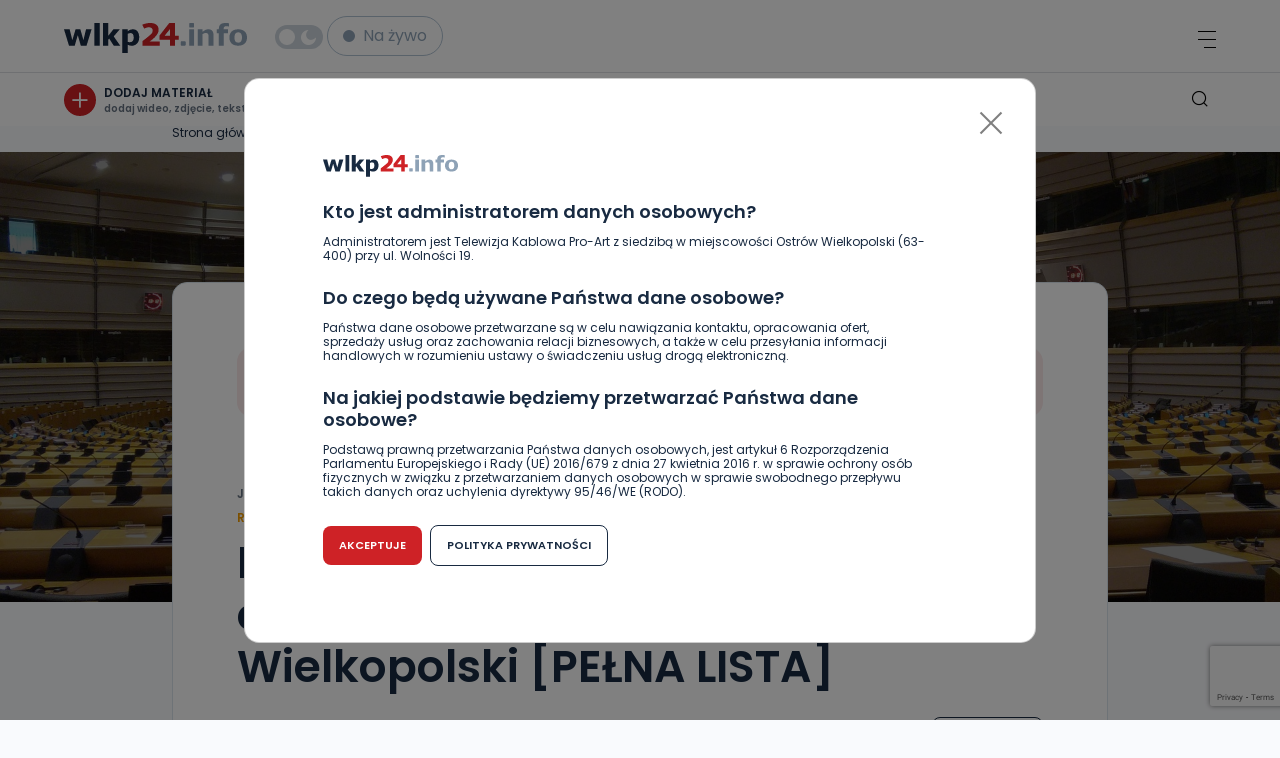

--- FILE ---
content_type: text/html; charset=UTF-8
request_url: https://wlkp24.info/eurowybory-2019-tyle-glosow-oddano-na-kandydatow-z-wielkopolski-pelna-lista/
body_size: 26900
content:
<!DOCTYPE html>
<html lang="pl">
<head>
<meta charset="UTF-8">
<meta name="viewport" content="width=device-width, initial-scale=1.0">
<title>WLKP24.info</title>
<link rel="preconnect" href="https://fonts.googleapis.com">
<link rel="preconnect" href="https://fonts.gstatic.com" crossorigin>
<link href="https://fonts.googleapis.com/css2?family=Poppins:wght@400;600&display=swap" rel="stylesheet">
<link rel="apple-touch-icon" sizes="57x57" href="/favicon/apple-icon-57x57.png">
<link rel="apple-touch-icon" sizes="60x60" href="/favicon/apple-icon-60x60.png">
<link rel="apple-touch-icon" sizes="72x72" href="/favicon/apple-icon-72x72.png">
<link rel="apple-touch-icon" sizes="76x76" href="/favicon/apple-icon-76x76.png">
<link rel="apple-touch-icon" sizes="114x114" href="/favicon/apple-icon-114x114.png">
<link rel="apple-touch-icon" sizes="120x120" href="/favicon/apple-icon-120x120.png">
<link rel="apple-touch-icon" sizes="144x144" href="/favicon/apple-icon-144x144.png">
<link rel="apple-touch-icon" sizes="152x152" href="/favicon/apple-icon-152x152.png">
<link rel="apple-touch-icon" sizes="180x180" href="/favicon/apple-icon-180x180.png">
<link rel="icon" type="image/png" sizes="192x192" href="/favicon/android-icon-192x192.png">
<link rel="icon" type="image/png" sizes="32x32" href="/favicon/favicon-32x32.png">
<link rel="icon" type="image/png" sizes="96x96" href="/favicon/favicon-96x96.png">
<link rel="icon" type="image/png" sizes="16x16" href="/favicon/favicon-16x16.png">
<link rel="manifest" href="/favicon/manifest.json">
<meta name="msapplication-TileColor" content="#ffffff">
<meta name="msapplication-TileImage" content="/favicon/ms-icon-144x144.png">
<meta name="theme-color" content="#ffffff">
<!-- Google tag (gtag.js) -->
<script async src="https://www.googletagmanager.com/gtag/js?id=G-4R48NEB37Q"></script>
<script>
window.dataLayer = window.dataLayer || [];
function gtag(){dataLayer.push(arguments);}
gtag('js', new Date());
gtag('config', 'G-4R48NEB37Q');
</script>
<meta property="og:image" content="https://wlkp24.info/wp-content/uploads/2023/04/european-parliament-1203083_1920.jpg" />
<script src="https://www.google.com/recaptcha/api.js?render=6LcFsxcmAAAAACweBXmXskkQRhKCnoBR0pK5bvDx"></script>
<meta name='robots' content='index, follow, max-image-preview:large, max-snippet:-1, max-video-preview:-1' />
<!-- This site is optimized with the Yoast SEO plugin v23.1 - https://yoast.com/wordpress/plugins/seo/ -->
<link rel="canonical" href="https://wlkp24.info/eurowybory-2019-tyle-glosow-oddano-na-kandydatow-z-wielkopolski-pelna-lista/" />
<meta property="og:locale" content="pl_PL" />
<meta property="og:type" content="article" />
<meta property="og:title" content="Eurowybory 2019. Tyle głosów oddano na kandydatów z Wielkopolski [PEŁNA LISTA] - wlkp24.info" />
<meta property="og:url" content="https://wlkp24.info/eurowybory-2019-tyle-glosow-oddano-na-kandydatow-z-wielkopolski-pelna-lista/" />
<meta property="og:site_name" content="wlkp24.info" />
<meta property="article:published_time" content="2019-05-28T08:51:25+00:00" />
<meta property="article:modified_time" content="2023-04-09T16:35:56+00:00" />
<meta property="og:image" content="https://wlkp24.info/wp-content/uploads/2023/04/european-parliament-1203083_1920.jpg" />
<meta property="og:image:width" content="1920" />
<meta property="og:image:height" content="1080" />
<meta property="og:image:type" content="image/jpeg" />
<meta name="author" content="Sebastian Matyszczak" />
<meta name="twitter:card" content="summary_large_image" />
<meta name="twitter:label1" content="Napisane przez" />
<meta name="twitter:data1" content="Sebastian Matyszczak" />
<script type="application/ld+json" class="yoast-schema-graph">{"@context":"https://schema.org","@graph":[{"@type":"WebPage","@id":"https://wlkp24.info/eurowybory-2019-tyle-glosow-oddano-na-kandydatow-z-wielkopolski-pelna-lista/","url":"https://wlkp24.info/eurowybory-2019-tyle-glosow-oddano-na-kandydatow-z-wielkopolski-pelna-lista/","name":"Eurowybory 2019. Tyle głosów oddano na kandydatów z Wielkopolski [PEŁNA LISTA] - wlkp24.info","isPartOf":{"@id":"https://wlkp24.info/#website"},"primaryImageOfPage":{"@id":"https://wlkp24.info/eurowybory-2019-tyle-glosow-oddano-na-kandydatow-z-wielkopolski-pelna-lista/#primaryimage"},"image":{"@id":"https://wlkp24.info/eurowybory-2019-tyle-glosow-oddano-na-kandydatow-z-wielkopolski-pelna-lista/#primaryimage"},"thumbnailUrl":"https://wlkp24.info/wp-content/uploads/2023/04/european-parliament-1203083_1920.jpg","datePublished":"2019-05-28T08:51:25+00:00","dateModified":"2023-04-09T16:35:56+00:00","author":{"@id":"https://wlkp24.info/#/schema/person/52d912661fe5320be177ffd7b950d16e"},"breadcrumb":{"@id":"https://wlkp24.info/eurowybory-2019-tyle-glosow-oddano-na-kandydatow-z-wielkopolski-pelna-lista/#breadcrumb"},"inLanguage":"pl-PL","potentialAction":[{"@type":"ReadAction","target":["https://wlkp24.info/eurowybory-2019-tyle-glosow-oddano-na-kandydatow-z-wielkopolski-pelna-lista/"]}]},{"@type":"ImageObject","inLanguage":"pl-PL","@id":"https://wlkp24.info/eurowybory-2019-tyle-glosow-oddano-na-kandydatow-z-wielkopolski-pelna-lista/#primaryimage","url":"https://wlkp24.info/wp-content/uploads/2023/04/european-parliament-1203083_1920.jpg","contentUrl":"https://wlkp24.info/wp-content/uploads/2023/04/european-parliament-1203083_1920.jpg","width":1920,"height":1080},{"@type":"BreadcrumbList","@id":"https://wlkp24.info/eurowybory-2019-tyle-glosow-oddano-na-kandydatow-z-wielkopolski-pelna-lista/#breadcrumb","itemListElement":[{"@type":"ListItem","position":1,"name":"Strona główna","item":"https://wlkp24.info/"},{"@type":"ListItem","position":2,"name":"Eurowybory 2019. Tyle głosów oddano na kandydatów z Wielkopolski [PEŁNA LISTA]"}]},{"@type":"WebSite","@id":"https://wlkp24.info/#website","url":"https://wlkp24.info/","name":"wlkp24.info","description":"Portal informacyjny Południowej Wielkopolski -a w nim sport, kultura, informacje lokalne.","potentialAction":[{"@type":"SearchAction","target":{"@type":"EntryPoint","urlTemplate":"https://wlkp24.info/?s={search_term_string}"},"query-input":"required name=search_term_string"}],"inLanguage":"pl-PL"},{"@type":"Person","@id":"https://wlkp24.info/#/schema/person/52d912661fe5320be177ffd7b950d16e","name":"Sebastian Matyszczak","url":"https://wlkp24.info/author/sebastian-matyszczak/"}]}</script>
<!-- / Yoast SEO plugin. -->
<link rel='dns-prefetch' href='//wlkp24.info' />
<link rel="alternate" type="application/rss+xml" title="wlkp24.info &raquo; Eurowybory 2019. Tyle głosów oddano na kandydatów z Wielkopolski [PEŁNA LISTA] Kanał z komentarzami" href="https://wlkp24.info/eurowybory-2019-tyle-glosow-oddano-na-kandydatow-z-wielkopolski-pelna-lista/feed/" />
<link rel='stylesheet' id='style_to_banners-css' href='https://wlkp24.info/wp-content/themes/main/_src/custom_style_admin/admin_style.css?ver=1.1' type='text/css' media='all' />
<link rel='stylesheet' id='wp-block-library-css' href='https://wlkp24.info/wp-includes/css/dist/block-library/style.min.css?ver=6.6.1' type='text/css' media='all' />
<style id='classic-theme-styles-inline-css' type='text/css'>
/*! This file is auto-generated */
.wp-block-button__link{color:#fff;background-color:#32373c;border-radius:9999px;box-shadow:none;text-decoration:none;padding:calc(.667em + 2px) calc(1.333em + 2px);font-size:1.125em}.wp-block-file__button{background:#32373c;color:#fff;text-decoration:none}
</style>
<style id='global-styles-inline-css' type='text/css'>
:root{--wp--preset--aspect-ratio--square: 1;--wp--preset--aspect-ratio--4-3: 4/3;--wp--preset--aspect-ratio--3-4: 3/4;--wp--preset--aspect-ratio--3-2: 3/2;--wp--preset--aspect-ratio--2-3: 2/3;--wp--preset--aspect-ratio--16-9: 16/9;--wp--preset--aspect-ratio--9-16: 9/16;--wp--preset--color--black: #000000;--wp--preset--color--cyan-bluish-gray: #abb8c3;--wp--preset--color--white: #ffffff;--wp--preset--color--pale-pink: #f78da7;--wp--preset--color--vivid-red: #cf2e2e;--wp--preset--color--luminous-vivid-orange: #ff6900;--wp--preset--color--luminous-vivid-amber: #fcb900;--wp--preset--color--light-green-cyan: #7bdcb5;--wp--preset--color--vivid-green-cyan: #00d084;--wp--preset--color--pale-cyan-blue: #8ed1fc;--wp--preset--color--vivid-cyan-blue: #0693e3;--wp--preset--color--vivid-purple: #9b51e0;--wp--preset--gradient--vivid-cyan-blue-to-vivid-purple: linear-gradient(135deg,rgba(6,147,227,1) 0%,rgb(155,81,224) 100%);--wp--preset--gradient--light-green-cyan-to-vivid-green-cyan: linear-gradient(135deg,rgb(122,220,180) 0%,rgb(0,208,130) 100%);--wp--preset--gradient--luminous-vivid-amber-to-luminous-vivid-orange: linear-gradient(135deg,rgba(252,185,0,1) 0%,rgba(255,105,0,1) 100%);--wp--preset--gradient--luminous-vivid-orange-to-vivid-red: linear-gradient(135deg,rgba(255,105,0,1) 0%,rgb(207,46,46) 100%);--wp--preset--gradient--very-light-gray-to-cyan-bluish-gray: linear-gradient(135deg,rgb(238,238,238) 0%,rgb(169,184,195) 100%);--wp--preset--gradient--cool-to-warm-spectrum: linear-gradient(135deg,rgb(74,234,220) 0%,rgb(151,120,209) 20%,rgb(207,42,186) 40%,rgb(238,44,130) 60%,rgb(251,105,98) 80%,rgb(254,248,76) 100%);--wp--preset--gradient--blush-light-purple: linear-gradient(135deg,rgb(255,206,236) 0%,rgb(152,150,240) 100%);--wp--preset--gradient--blush-bordeaux: linear-gradient(135deg,rgb(254,205,165) 0%,rgb(254,45,45) 50%,rgb(107,0,62) 100%);--wp--preset--gradient--luminous-dusk: linear-gradient(135deg,rgb(255,203,112) 0%,rgb(199,81,192) 50%,rgb(65,88,208) 100%);--wp--preset--gradient--pale-ocean: linear-gradient(135deg,rgb(255,245,203) 0%,rgb(182,227,212) 50%,rgb(51,167,181) 100%);--wp--preset--gradient--electric-grass: linear-gradient(135deg,rgb(202,248,128) 0%,rgb(113,206,126) 100%);--wp--preset--gradient--midnight: linear-gradient(135deg,rgb(2,3,129) 0%,rgb(40,116,252) 100%);--wp--preset--font-size--small: 13px;--wp--preset--font-size--medium: 20px;--wp--preset--font-size--large: 36px;--wp--preset--font-size--x-large: 42px;--wp--preset--spacing--20: 0.44rem;--wp--preset--spacing--30: 0.67rem;--wp--preset--spacing--40: 1rem;--wp--preset--spacing--50: 1.5rem;--wp--preset--spacing--60: 2.25rem;--wp--preset--spacing--70: 3.38rem;--wp--preset--spacing--80: 5.06rem;--wp--preset--shadow--natural: 6px 6px 9px rgba(0, 0, 0, 0.2);--wp--preset--shadow--deep: 12px 12px 50px rgba(0, 0, 0, 0.4);--wp--preset--shadow--sharp: 6px 6px 0px rgba(0, 0, 0, 0.2);--wp--preset--shadow--outlined: 6px 6px 0px -3px rgba(255, 255, 255, 1), 6px 6px rgba(0, 0, 0, 1);--wp--preset--shadow--crisp: 6px 6px 0px rgba(0, 0, 0, 1);}:where(.is-layout-flex){gap: 0.5em;}:where(.is-layout-grid){gap: 0.5em;}body .is-layout-flex{display: flex;}.is-layout-flex{flex-wrap: wrap;align-items: center;}.is-layout-flex > :is(*, div){margin: 0;}body .is-layout-grid{display: grid;}.is-layout-grid > :is(*, div){margin: 0;}:where(.wp-block-columns.is-layout-flex){gap: 2em;}:where(.wp-block-columns.is-layout-grid){gap: 2em;}:where(.wp-block-post-template.is-layout-flex){gap: 1.25em;}:where(.wp-block-post-template.is-layout-grid){gap: 1.25em;}.has-black-color{color: var(--wp--preset--color--black) !important;}.has-cyan-bluish-gray-color{color: var(--wp--preset--color--cyan-bluish-gray) !important;}.has-white-color{color: var(--wp--preset--color--white) !important;}.has-pale-pink-color{color: var(--wp--preset--color--pale-pink) !important;}.has-vivid-red-color{color: var(--wp--preset--color--vivid-red) !important;}.has-luminous-vivid-orange-color{color: var(--wp--preset--color--luminous-vivid-orange) !important;}.has-luminous-vivid-amber-color{color: var(--wp--preset--color--luminous-vivid-amber) !important;}.has-light-green-cyan-color{color: var(--wp--preset--color--light-green-cyan) !important;}.has-vivid-green-cyan-color{color: var(--wp--preset--color--vivid-green-cyan) !important;}.has-pale-cyan-blue-color{color: var(--wp--preset--color--pale-cyan-blue) !important;}.has-vivid-cyan-blue-color{color: var(--wp--preset--color--vivid-cyan-blue) !important;}.has-vivid-purple-color{color: var(--wp--preset--color--vivid-purple) !important;}.has-black-background-color{background-color: var(--wp--preset--color--black) !important;}.has-cyan-bluish-gray-background-color{background-color: var(--wp--preset--color--cyan-bluish-gray) !important;}.has-white-background-color{background-color: var(--wp--preset--color--white) !important;}.has-pale-pink-background-color{background-color: var(--wp--preset--color--pale-pink) !important;}.has-vivid-red-background-color{background-color: var(--wp--preset--color--vivid-red) !important;}.has-luminous-vivid-orange-background-color{background-color: var(--wp--preset--color--luminous-vivid-orange) !important;}.has-luminous-vivid-amber-background-color{background-color: var(--wp--preset--color--luminous-vivid-amber) !important;}.has-light-green-cyan-background-color{background-color: var(--wp--preset--color--light-green-cyan) !important;}.has-vivid-green-cyan-background-color{background-color: var(--wp--preset--color--vivid-green-cyan) !important;}.has-pale-cyan-blue-background-color{background-color: var(--wp--preset--color--pale-cyan-blue) !important;}.has-vivid-cyan-blue-background-color{background-color: var(--wp--preset--color--vivid-cyan-blue) !important;}.has-vivid-purple-background-color{background-color: var(--wp--preset--color--vivid-purple) !important;}.has-black-border-color{border-color: var(--wp--preset--color--black) !important;}.has-cyan-bluish-gray-border-color{border-color: var(--wp--preset--color--cyan-bluish-gray) !important;}.has-white-border-color{border-color: var(--wp--preset--color--white) !important;}.has-pale-pink-border-color{border-color: var(--wp--preset--color--pale-pink) !important;}.has-vivid-red-border-color{border-color: var(--wp--preset--color--vivid-red) !important;}.has-luminous-vivid-orange-border-color{border-color: var(--wp--preset--color--luminous-vivid-orange) !important;}.has-luminous-vivid-amber-border-color{border-color: var(--wp--preset--color--luminous-vivid-amber) !important;}.has-light-green-cyan-border-color{border-color: var(--wp--preset--color--light-green-cyan) !important;}.has-vivid-green-cyan-border-color{border-color: var(--wp--preset--color--vivid-green-cyan) !important;}.has-pale-cyan-blue-border-color{border-color: var(--wp--preset--color--pale-cyan-blue) !important;}.has-vivid-cyan-blue-border-color{border-color: var(--wp--preset--color--vivid-cyan-blue) !important;}.has-vivid-purple-border-color{border-color: var(--wp--preset--color--vivid-purple) !important;}.has-vivid-cyan-blue-to-vivid-purple-gradient-background{background: var(--wp--preset--gradient--vivid-cyan-blue-to-vivid-purple) !important;}.has-light-green-cyan-to-vivid-green-cyan-gradient-background{background: var(--wp--preset--gradient--light-green-cyan-to-vivid-green-cyan) !important;}.has-luminous-vivid-amber-to-luminous-vivid-orange-gradient-background{background: var(--wp--preset--gradient--luminous-vivid-amber-to-luminous-vivid-orange) !important;}.has-luminous-vivid-orange-to-vivid-red-gradient-background{background: var(--wp--preset--gradient--luminous-vivid-orange-to-vivid-red) !important;}.has-very-light-gray-to-cyan-bluish-gray-gradient-background{background: var(--wp--preset--gradient--very-light-gray-to-cyan-bluish-gray) !important;}.has-cool-to-warm-spectrum-gradient-background{background: var(--wp--preset--gradient--cool-to-warm-spectrum) !important;}.has-blush-light-purple-gradient-background{background: var(--wp--preset--gradient--blush-light-purple) !important;}.has-blush-bordeaux-gradient-background{background: var(--wp--preset--gradient--blush-bordeaux) !important;}.has-luminous-dusk-gradient-background{background: var(--wp--preset--gradient--luminous-dusk) !important;}.has-pale-ocean-gradient-background{background: var(--wp--preset--gradient--pale-ocean) !important;}.has-electric-grass-gradient-background{background: var(--wp--preset--gradient--electric-grass) !important;}.has-midnight-gradient-background{background: var(--wp--preset--gradient--midnight) !important;}.has-small-font-size{font-size: var(--wp--preset--font-size--small) !important;}.has-medium-font-size{font-size: var(--wp--preset--font-size--medium) !important;}.has-large-font-size{font-size: var(--wp--preset--font-size--large) !important;}.has-x-large-font-size{font-size: var(--wp--preset--font-size--x-large) !important;}
:where(.wp-block-post-template.is-layout-flex){gap: 1.25em;}:where(.wp-block-post-template.is-layout-grid){gap: 1.25em;}
:where(.wp-block-columns.is-layout-flex){gap: 2em;}:where(.wp-block-columns.is-layout-grid){gap: 2em;}
:root :where(.wp-block-pullquote){font-size: 1.5em;line-height: 1.6;}
</style>
<link rel='stylesheet' id='main_style-css' href='https://wlkp24.info/wp-content/themes/main/dist/css/main.css' type='text/css' media='all' />
<link rel='stylesheet' id='wp-featherlight-css' href='https://wlkp24.info/wp-content/plugins/wp-featherlight/css/wp-featherlight.min.css?ver=1.3.4' type='text/css' media='all' />
<script type="text/javascript" src="https://wlkp24.info/wp-includes/js/jquery/jquery.min.js?ver=3.7.1" id="jquery-core-js"></script>
<script type="text/javascript" src="https://wlkp24.info/wp-includes/js/jquery/jquery-migrate.min.js?ver=3.4.1" id="jquery-migrate-js"></script>
<link rel="https://api.w.org/" href="https://wlkp24.info/wp-json/" /><link rel="alternate" title="JSON" type="application/json" href="https://wlkp24.info/wp-json/wp/v2/posts/106443" /><link rel="alternate" title="oEmbed (JSON)" type="application/json+oembed" href="https://wlkp24.info/wp-json/oembed/1.0/embed?url=https%3A%2F%2Fwlkp24.info%2Feurowybory-2019-tyle-glosow-oddano-na-kandydatow-z-wielkopolski-pelna-lista%2F" />
<link rel="alternate" title="oEmbed (XML)" type="text/xml+oembed" href="https://wlkp24.info/wp-json/oembed/1.0/embed?url=https%3A%2F%2Fwlkp24.info%2Feurowybory-2019-tyle-glosow-oddano-na-kandydatow-z-wielkopolski-pelna-lista%2F&#038;format=xml" />
<style></style><script>
var ajax = {
url: "https:\/\/wlkp24.info\/wp-admin\/admin-ajax.php",
nonce: "be2f07f733"
}
</script>
</head>
<body class="post-template-default single single-post postid-106443 single-format-standard  -post -nopadding wp-featherlight-captions">
<div class="header" id="js-page-header">
<div class="top-bar">
<div class="top-bar__socials">
<ul class="header-socials">
<li class="header-socials__item">
<a target="_blank" aria-label="Facebook" href="https://www.facebook.com/wlkp24" class="header-socials__icon">
<span class="icon icon-fb14"></span>
</a>
</li>
<li class="header-socials__item">
<a target="_blank" aria-label="Instagram" href="http://instagram.com/wlkp24" class="header-socials__icon">
<span class="icon icon-ig14"></span>
</a>
</li>
</ul>    </div>
<div class="top-bar__nav">
<ul id="menu-top-menu" class="topbar-menu "><li id="menu-item-263" class="topbar-menu__item menu-item menu-item-type-post_type menu-item-object-page menu-item-263"><a class="topbar-menu__link" href="https://wlkp24.info/zareklamuj-sie-na-portalu/">Reklama</a></li>
<li id="menu-item-257" class="topbar-menu__item menu-item menu-item-type-post_type menu-item-object-page menu-item-257"><a class="topbar-menu__link" href="https://wlkp24.info/kontakt/">Kontakt</a></li>
<li id="menu-item-264" class="topbar-menu__item menu-item menu-item-type-custom menu-item-object-custom menu-item-264"><a class="topbar-menu__link" target="_blank" href="https://www.promax.media.pl/"><img class="topbar-menu__img js-change-image" data-dark="https://wlkp24.info/wp-content/uploads/2023/06/Logo_Promax_nowe_biale15x15.png" data-light="https://wlkp24.info/wp-content/uploads/2023/06/Logo_Promax_nowe15x15.png" src="https://wlkp24.info/wp-content/uploads/2023/06/Logo_Promax_nowe15x15.png" alt="Element menu" title="Element menu" /></a></li>
<li id="menu-item-267" class="topbar-menu__item menu-item menu-item-type-custom menu-item-object-custom menu-item-267"><a class="topbar-menu__link" target="_blank" href="http://tvproart.pl/"><img class="topbar-menu__img js-change-image" data-dark="https://wlkp24.info/wp-content/uploads/2024/10/1.1.png" data-light="https://wlkp24.info/wp-content/uploads/2024/10/2.1.png" src="https://wlkp24.info/wp-content/uploads/2024/10/2.1.png" alt="Element menu" title="Element menu" /></a></li>
</ul>    </div>
</div>
<div class="header-menu">
<div class="header-menu__left">
<div class="header-logo">
<a aria-label="Strona główna" href="https://wlkp24.info/">
<svg width="183" height="30" viewBox="0 0 183 30" fill="none" xmlns="http://www.w3.org/2000/svg">
<path class="header-logo__number" d="M95.6456 18.5193H85.6845C86.0832 18.2291 86.7304 17.7395 87.6262 17.0457C88.52 16.3507 89.4417 15.5609 90.3879 14.671C91.9024 13.2259 92.9869 11.8709 93.6401 10.6087C94.2933 9.34779 94.6176 8.0584 94.6176 6.7372C94.6176 4.60168 93.8999 2.94453 92.4652 1.76578C91.0272 0.591015 88.914 0 86.1277 0C84.82 0 83.4643 0.159677 82.0536 0.473081C80.6441 0.788474 78.9356 1.35499 78.2725 1.65249L80.2182 5.64327C80.5969 5.40341 81.0907 5.24638 81.6269 5.01778C82.1738 4.79582 82.7141 4.61824 83.245 4.47777C83.7773 4.33863 84.3408 4.26906 84.9435 4.26906C86.1124 4.26906 87.0228 4.54336 87.6754 5.09927C88.3259 5.6532 88.6536 6.44898 88.6536 7.48858C88.6536 8.4056 88.5133 9.369 87.8807 10.1661C87.2036 11.0155 86.3231 11.8179 85.0891 12.8807C82.9247 14.7453 79.8387 17.0795 78.3761 18.1775V22.7261H95.6469V18.5193H95.6456Z" fill="#CE2226"/>
<path class="header-logo__number" d="M106.094 22.7258H110.91V16.6353H114.749V12.6266H110.91V0.000976562H105.263L95.5586 12.4802V16.6353H106.094V22.7258ZM100.692 12.6266L106.094 5.95633V12.6266H100.692Z" fill="#CE2226"/>
<path class="header-logo__svg" d="M10.7286 22.7216L13.7741 12.1242L16.809 22.7216H22.5344L27.5841 6.3252H22.0427L19.4411 17.1724L16.3471 6.3252H11.5898L8.31178 17.1724L5.665 6.3252H0L5.00049 22.7216H10.7286Z" fill="#182A41"/>
<path class="header-logo__svg" d="M35.7473 0.00683594H30.3594V22.721H35.7473V0.00683594Z" fill="#182A41"/>
<path class="header-logo__svg" d="M44.3085 16.6484L45.1378 15.5836L49.8193 22.7217H56.2232L49.7256 13.3918L55.776 6.32529H49.4166L44.3085 12.7378V0.00683594H38.9219V22.7217H44.3085V16.6484Z" fill="#182A41"/>
<path class="header-logo__svg" d="M63.6431 21.6591C64.3607 22.0335 65.0399 22.3091 65.6771 22.4854C66.3144 22.6636 67.062 22.7537 67.9245 22.7537C69.9766 22.7537 71.7036 21.9818 73.1018 20.4413C74.5046 18.9034 75.2037 16.8779 75.2037 14.368C75.2037 11.8747 74.6568 9.90679 73.5583 8.45837C72.4599 7.01061 70.9109 6.28906 68.9107 6.28906C67.8328 6.28906 66.8826 6.4812 66.0619 6.86683C65.2419 7.24781 64.4325 7.74543 63.6431 8.3623V6.28906H58.2578V30.0005L63.6524 29.9965L63.6431 21.6591ZM63.6431 10.9384C64.1036 10.6595 64.5747 10.4475 65.0538 10.3103C65.5316 10.1685 66.0101 10.0989 66.4918 10.0989C67.5876 10.0989 68.3977 10.4435 68.916 11.1352C69.4343 11.827 69.6928 12.9335 69.6928 14.4647C69.6928 16.0331 69.3745 17.2059 68.7406 17.9871C68.1033 18.7643 67.1284 19.1545 65.8134 19.1545C65.3436 19.1545 64.9349 19.1307 64.5926 19.0843C64.2464 19.0386 63.9321 18.9597 63.6424 18.8464V10.9384H63.6431Z" fill="#182A41"/>
<path d="M117.773 22.7252H120.673C121.217 22.7252 121.657 22.3098 121.657 21.7983V19.0578C121.657 18.5463 121.217 18.1309 120.673 18.1309H117.773C117.231 18.1309 116.79 18.5463 116.79 19.0578V21.7983C116.791 22.3098 117.231 22.7252 117.773 22.7252Z" fill="#8EA2B6"/>
<path d="M130.071 6.28906H125.204V22.7266H130.071V6.28906Z" fill="#8EA2B6"/>
<path d="M126.004 4.5957H129.27C129.712 4.5957 130.07 4.25778 130.07 3.83969V0.756008C130.07 0.33924 129.712 0 129.27 0H126.004C125.562 0 125.204 0.33924 125.204 0.756008V3.83969C125.204 4.25778 125.562 4.5957 126.004 4.5957Z" fill="#8EA2B6"/>
<path d="M167.707 20.5238C169.236 21.9735 171.42 22.7051 174.196 22.7051C176.994 22.7051 179.184 21.9735 180.704 20.5238C182.228 19.0701 183 17.0479 183 14.5042C183 11.9572 182.225 9.92437 180.698 8.47264C179.172 7.02091 176.986 6.28809 174.196 6.28809C171.42 6.28809 169.236 7.02025 167.703 8.45873C166.174 9.90251 165.395 11.9353 165.395 14.5035C165.395 17.0445 166.174 19.0701 167.707 20.5238ZM170.746 12.0433C170.943 11.3695 171.212 10.8301 171.548 10.4346C171.913 10.0092 172.325 9.71765 172.766 9.56459C173.194 9.41684 173.675 9.34261 174.195 9.34261C174.753 9.34261 175.258 9.43075 175.7 9.59838C176.153 9.77065 176.562 10.0794 176.912 10.5108C177.237 10.9143 177.49 11.4523 177.673 12.1116C177.849 12.7576 177.936 13.5719 177.936 14.5347C177.936 15.561 177.851 16.3839 177.675 16.9743C177.502 17.572 177.239 18.0968 176.896 18.5241C176.595 18.9025 176.188 19.192 175.688 19.3775C175.201 19.5617 174.716 19.6545 174.244 19.6545C173.675 19.6545 173.147 19.5617 172.675 19.3775C172.194 19.1887 171.785 18.8899 171.464 18.4824C171.164 18.0981 170.92 17.5892 170.732 16.963C170.55 16.3415 170.456 15.5272 170.456 14.5347C170.457 13.5414 170.556 12.7039 170.746 12.0433Z" fill="#8EA2B6"/>
<path d="M141.678 10.0227C142.314 10.0227 142.834 10.1135 143.226 10.2957C143.638 10.4806 143.956 10.794 144.171 11.2181C144.344 11.5653 144.459 12.0781 144.518 12.7745C144.576 13.4444 144.607 14.1195 144.607 14.7887V22.7226H149.558V12.2292C149.558 10.2832 149.101 8.78304 148.199 7.7726C147.308 6.77672 145.993 6.27051 144.292 6.27051C143.307 6.27051 142.402 6.46067 141.59 6.84498C140.768 7.23458 139.904 7.78652 139.026 8.48754L138.565 8.85329V6.2884H133.644V22.7226H138.565V11.1359L138.684 11.0564C139.223 10.7032 139.743 10.4389 140.222 10.2772C140.709 10.1102 141.199 10.0227 141.678 10.0227Z" fill="#8EA2B6"/>
<path d="M163.572 0.0918935C162.893 0.0368986 162.151 0.0117188 161.37 0.0117188C159.171 0.0117188 157.511 0.49741 156.445 1.45883C155.382 2.41693 154.84 3.89184 154.84 5.83588L154.833 6.28908H152.648V6.55943V9.63913V10.1281H154.84V22.6358H159.762V10.1281H163.955V6.28844H159.57L159.573 6.16254C159.573 5.02422 159.797 4.25826 160.258 3.81697C160.718 3.37768 161.524 3.16233 162.721 3.16233C163.133 3.16233 163.578 3.21402 164.04 3.31209C164.47 3.40021 164.782 3.47442 164.997 3.5314H165.1V0.262838C164.66 0.194592 164.147 0.135624 163.572 0.0918935Z" fill="#8EA2B6"/>
</svg>
</a>
</div>        
<div class="header-switch">
<span class="header-switch__sun"></span>
<label aria-labelledby="switcher" class="header-switch__label">
<span class="header-switch__text">WLKP24</span>
<input type="checkbox" id="switcher" name="switcher" class="header-switch__checkbox">
<span class="header-switch__slider js-change-color"></span>
</label>
</div>        <div class="header-live">
<a href="https://wlkp24.info/wydarzenia/">
<div class="header-live__btn js-live-event">
<span class="header-live__circle"></span>
<span class="header-live__text">Na żywo</span>
</div>
</a>
</div>        <div class="header-main-nav">
<ul id="menu-menu-glowne" class="main-menu"><li id="menu-item-276586" class="main-menu__item menu-item menu-item-type-taxonomy menu-item-object-category current-post-ancestor current-menu-parent current-post-parent menu-item-has-children menu-item-276586"><a class="main-menu__link" href="https://wlkp24.info/kategoria/wiadomosci/">Wiadomości</a><span class="icon icon-arrow-down header-mobile-nav__menu-arrow"></span>
<ul  class="main-menu__submenu">
<li id="menu-item-343737" class="main-menu__item menu-item menu-item-type-taxonomy menu-item-object-category menu-item-343737"><a class="main-menu__link" href="https://wlkp24.info/kategoria/wiadomosci/bezpieczenstwo/">Bezpieczeństwo</a></li>
<li id="menu-item-276608" class="main-menu__item menu-item menu-item-type-taxonomy menu-item-object-category menu-item-276608"><a class="main-menu__link" href="https://wlkp24.info/kategoria/wiadomosci/ciekawostki/">Ciekawostki</a></li>
<li id="menu-item-276609" class="main-menu__item menu-item menu-item-type-taxonomy menu-item-object-category menu-item-276609"><a class="main-menu__link" href="https://wlkp24.info/kategoria/wiadomosci/edukacja/">Edukacja</a></li>
<li id="menu-item-276610" class="main-menu__item menu-item menu-item-type-taxonomy menu-item-object-category menu-item-276610"><a class="main-menu__link" href="https://wlkp24.info/kategoria/wiadomosci/gospodarka-i-finanse/">Gospodarka i finanse</a></li>
<li id="menu-item-276611" class="main-menu__item menu-item menu-item-type-taxonomy menu-item-object-category menu-item-276611"><a class="main-menu__link" href="https://wlkp24.info/kategoria/wiadomosci/historia/">Historia</a></li>
<li id="menu-item-276614" class="main-menu__item menu-item menu-item-type-taxonomy menu-item-object-category menu-item-276614"><a class="main-menu__link" href="https://wlkp24.info/kategoria/wiadomosci/ludzie/">Ludzie</a></li>
<li id="menu-item-276615" class="main-menu__item menu-item menu-item-type-taxonomy menu-item-object-category menu-item-276615"><a class="main-menu__link" href="https://wlkp24.info/kategoria/wiadomosci/na-sygnale/">Na sygnale</a></li>
<li id="menu-item-276616" class="main-menu__item menu-item menu-item-type-taxonomy menu-item-object-category current-post-ancestor current-menu-parent current-post-parent menu-item-276616"><a class="main-menu__link" href="https://wlkp24.info/kategoria/wiadomosci/polityka/">Polityka</a></li>
<li id="menu-item-276617" class="main-menu__item menu-item menu-item-type-taxonomy menu-item-object-category menu-item-276617"><a class="main-menu__link" href="https://wlkp24.info/kategoria/wiadomosci/religia/">Religia</a></li>
<li id="menu-item-276618" class="main-menu__item menu-item menu-item-type-taxonomy menu-item-object-category menu-item-276618"><a class="main-menu__link" href="https://wlkp24.info/kategoria/wiadomosci/samorzad/">Samorząd</a></li>
<li id="menu-item-276619" class="main-menu__item menu-item menu-item-type-taxonomy menu-item-object-category menu-item-276619"><a class="main-menu__link" href="https://wlkp24.info/kategoria/wiadomosci/srodowisko/">Środowisko</a></li>
<li id="menu-item-276620" class="main-menu__item menu-item menu-item-type-taxonomy menu-item-object-category menu-item-276620"><a class="main-menu__link" href="https://wlkp24.info/kategoria/wiadomosci/wasze-info/">Wasze info</a></li>
<li id="menu-item-276621" class="main-menu__item menu-item menu-item-type-taxonomy menu-item-object-category menu-item-276621"><a class="main-menu__link" href="https://wlkp24.info/kategoria/wiadomosci/wywiady/">Wywiady</a></li>
<li id="menu-item-276622" class="main-menu__item menu-item menu-item-type-taxonomy menu-item-object-category menu-item-276622"><a class="main-menu__link" href="https://wlkp24.info/kategoria/wiadomosci/zdrowie/">Zdrowie</a></li>
</ul>
</li>
<li id="menu-item-276587" class="main-menu__item menu-item menu-item-type-taxonomy menu-item-object-category menu-item-has-children menu-item-276587"><a class="main-menu__link" href="https://wlkp24.info/kategoria/sport/">Sport</a><span class="icon icon-arrow-down header-mobile-nav__menu-arrow"></span>
<ul  class="main-menu__submenu">
<li id="menu-item-276600" class="main-menu__item menu-item menu-item-type-taxonomy menu-item-object-category menu-item-276600"><a class="main-menu__link" href="https://wlkp24.info/kategoria/sport/inne-sporty/">Inne sporty</a></li>
<li id="menu-item-276601" class="main-menu__item menu-item menu-item-type-taxonomy menu-item-object-category menu-item-276601"><a class="main-menu__link" href="https://wlkp24.info/kategoria/sport/koszykowka/">Koszykówka</a></li>
<li id="menu-item-276602" class="main-menu__item menu-item menu-item-type-taxonomy menu-item-object-category menu-item-276602"><a class="main-menu__link" href="https://wlkp24.info/kategoria/sport/lekkoatletyka/">Lekkoatletyka</a></li>
<li id="menu-item-276603" class="main-menu__item menu-item menu-item-type-taxonomy menu-item-object-category menu-item-276603"><a class="main-menu__link" href="https://wlkp24.info/kategoria/sport/pilka-nozna/">Piłka nożna</a></li>
<li id="menu-item-276604" class="main-menu__item menu-item menu-item-type-taxonomy menu-item-object-category menu-item-276604"><a class="main-menu__link" href="https://wlkp24.info/kategoria/sport/pilka-reczna/">Piłka ręczna</a></li>
<li id="menu-item-276605" class="main-menu__item menu-item menu-item-type-taxonomy menu-item-object-category menu-item-276605"><a class="main-menu__link" href="https://wlkp24.info/kategoria/sport/sztuki-walki/">Sztuki walki</a></li>
<li id="menu-item-276606" class="main-menu__item menu-item menu-item-type-taxonomy menu-item-object-category menu-item-276606"><a class="main-menu__link" href="https://wlkp24.info/kategoria/sport/szybownictwo/">Szybownictwo</a></li>
<li id="menu-item-276607" class="main-menu__item menu-item menu-item-type-taxonomy menu-item-object-category menu-item-276607"><a class="main-menu__link" href="https://wlkp24.info/kategoria/sport/zuzel/">Żużel</a></li>
</ul>
</li>
<li id="menu-item-276589" class="main-menu__item menu-item menu-item-type-taxonomy menu-item-object-category menu-item-has-children menu-item-276589"><a class="main-menu__link" href="https://wlkp24.info/kategoria/wiadomosci/kultura-i-rozrywka/">Kultura i rozrywka</a><span class="icon icon-arrow-down header-mobile-nav__menu-arrow"></span>
<ul  class="main-menu__submenu">
<li id="menu-item-276623" class="main-menu__item menu-item menu-item-type-custom menu-item-object-custom menu-item-276623"><a class="main-menu__link" href="https://wlkp24.info/kalendarz-wydarzen/">Kalendarz wydarzeń</a></li>
</ul>
</li>
<li id="menu-item-276588" class="main-menu__item menu-item menu-item-type-taxonomy menu-item-object-category current-post-ancestor current-menu-parent current-post-parent menu-item-has-children menu-item-276588"><a class="main-menu__link" href="https://wlkp24.info/kategoria/region/">Region</a><span class="icon icon-arrow-down header-mobile-nav__menu-arrow"></span>
<ul  class="main-menu__submenu">
<li id="menu-item-276591" class="main-menu__item menu-item menu-item-type-taxonomy menu-item-object-category current-post-ancestor current-menu-parent current-post-parent menu-item-276591"><a class="main-menu__link" href="https://wlkp24.info/kategoria/region/jarocin/">Jarocin</a></li>
<li id="menu-item-276592" class="main-menu__item menu-item menu-item-type-taxonomy menu-item-object-category current-post-ancestor current-menu-parent current-post-parent menu-item-276592"><a class="main-menu__link" href="https://wlkp24.info/kategoria/region/kalisz/">Kalisz</a></li>
<li id="menu-item-276593" class="main-menu__item menu-item menu-item-type-taxonomy menu-item-object-category current-post-ancestor current-menu-parent current-post-parent menu-item-276593"><a class="main-menu__link" href="https://wlkp24.info/kategoria/region/kepno/">Kępno</a></li>
<li id="menu-item-276594" class="main-menu__item menu-item menu-item-type-taxonomy menu-item-object-category current-post-ancestor current-menu-parent current-post-parent menu-item-276594"><a class="main-menu__link" href="https://wlkp24.info/kategoria/region/krotoszyn/">Krotoszyn</a></li>
<li id="menu-item-276595" class="main-menu__item menu-item menu-item-type-taxonomy menu-item-object-category current-post-ancestor current-menu-parent current-post-parent menu-item-276595"><a class="main-menu__link" href="https://wlkp24.info/kategoria/region/nowe-skalmierzyce/">Nowe Skalmierzyce</a></li>
<li id="menu-item-276596" class="main-menu__item menu-item menu-item-type-taxonomy menu-item-object-category current-post-ancestor current-menu-parent current-post-parent menu-item-276596"><a class="main-menu__link" href="https://wlkp24.info/kategoria/region/ostrow-wlkp/">Ostrów Wlkp.</a></li>
<li id="menu-item-276597" class="main-menu__item menu-item menu-item-type-taxonomy menu-item-object-category current-post-ancestor current-menu-parent current-post-parent menu-item-276597"><a class="main-menu__link" href="https://wlkp24.info/kategoria/region/ostrzeszow/">Ostrzeszów</a></li>
<li id="menu-item-276598" class="main-menu__item menu-item menu-item-type-taxonomy menu-item-object-category current-post-ancestor current-menu-parent current-post-parent menu-item-276598"><a class="main-menu__link" href="https://wlkp24.info/kategoria/region/pleszew/">Pleszew</a></li>
<li id="menu-item-276599" class="main-menu__item menu-item menu-item-type-taxonomy menu-item-object-category current-post-ancestor current-menu-parent current-post-parent menu-item-276599"><a class="main-menu__link" href="https://wlkp24.info/kategoria/region/raszkow/">Raszków</a></li>
<li class="main-menu__item menu-item menu-item-type-taxonomy menu-item-object-category menu-item-753500" id="nav-691bc2431bebf" ><a class="main-menu__link" href="/">FSMody</a></li></ul>
</li>
<li id="menu-item-198667" class="main-menu__item menu-item menu-item-type-post_type_archive menu-item-object-newborn menu-item-198667"><a class="main-menu__link" href="https://wlkp24.info/noworodek/">Noworodki</a></li>
<li id="menu-item-198671" class="main-menu__item menu-item menu-item-type-post_type_archive menu-item-object-obituary menu-item-198671"><a class="main-menu__link" href="https://wlkp24.info/nekrolog/">Nekrologi</a></li>
<li id="menu-item-277047" class="main-menu__item menu-item menu-item-type-post_type_archive menu-item-object-camera menu-item-277047"><a class="main-menu__link" href="https://wlkp24.info/kamera/">Kamery</a></li>
</ul></div>
</div>
<div class="header-menu__right">
<div class="header-add-news">
<div class="header-add-news__description js-add-news-btn">
<span class="header-add-news__text header-add-news__text--top">DODAJ MATERIAŁ</span>
<span class="header-add-news__text header-add-news__text--bottom">dodaj wideo, zdjęcie, tekst</span>
</div>
<button title="Dodaj artykuł" type="button" class="header-add-news__btn js-add-news-btn">
<span class="icon icon-plus"></span>
</button>
</div>        <div class="header-search js_header_search">
<form class="js_header_search_form" action="https://wlkp24.info" method="get">
<input class="header-search__input js_header_search_input" placeholder="Szukana fraza" type="text" name="s" autocomplete="off">
<div class="header-search__results js_header_search_results"></div>
<button title="Wyszukaj artykuł" class="header-search__button js_header_search_submit" type="button">
<span class="icon icon-search header-search__button-magnifier"></span>
<span class="icon icon-close header-search__button-close js_header_search_close"></span>
</button>
</form>
</div>    </div>
<div type="button" class="d-block d-xl-none burger-icon js-burger">
<span class="burger-icon__bar"></span>
<span class="burger-icon__bar"></span>
<span class="burger-icon__bar"></span>
<span class="burger-icon__bar"></span>
</div>
</div>
<div class="header-search-mobile">
<div class="header-add-news -mobile">
<button type="button" title="Dodaj nowy artykuł" class="header-add-news__btn js-add-news-btn">
<span class="icon icon-plus"></span>
</button>
<div class="header-add-news__description js-add-news-btn">
<span class="header-add-news__text header-add-news__text--top">DODAJ MATERIAŁ</span>
<span class="header-add-news__text header-add-news__text--bottom">dodaj wideo, zdjęcie, tekst</span>
</div>
</div>
<div class="header-search js_header_search">
<form class="js_header_search_form" action="https://wlkp24.info" method="get">
<input class="header-search__input js_header_search_input" placeholder="Szukana fraza" type="text" name="s" autocomplete="off">
<div class="header-search__results js_header_search_results"></div>
<button title="Wyszukaj artykuł" class="header-search__button js_header_search_submit" type="button">
<span class="icon icon-search header-search__button-magnifier"></span>
<span class="icon icon-close header-search__button-close js_header_search_close"></span>
</button>
</form>
</div></div>    </div>
<div class="breadcrumbs ">
<div class="container">
<span><span><a href="https://wlkp24.info/">Strona główna</a></span> <span class="breadcrumbs__icon"></span> <span class="breadcrumb_last" aria-current="page">Eurowybory 2019. Tyle głosów oddano na kandydatów z Wielkopolski [PEŁNA LISTA]</span></span>    </div>
</div>    <div class="header-mobile-nav -empty" id="js-header-mobile-nav">
<div class="header-mobile-nav__body">
<div class="container">
<ul id="menu-menu-glowne-1" class="header-mobile-nav__menu js-header-mobile-nav-menu"><li class="header-mobile-nav__menu-item menu-item menu-item-type-taxonomy menu-item-object-category current-post-ancestor current-menu-parent current-post-parent menu-item-has-children menu-item-276586"><a class="header-mobile-nav__menu-link" href="https://wlkp24.info/kategoria/wiadomosci/">Wiadomości</a><span class="icon icon-arrow-down header-mobile-nav__menu-arrow"></span>
<ul  class="header-mobile-nav__menu header-mobile-nav__submenu js-header-mobile-nav-submenu">
<li class="header-mobile-nav__menu-item menu-item menu-item-type-taxonomy menu-item-object-category menu-item-343737"><a class="header-mobile-nav__menu-link" href="https://wlkp24.info/kategoria/wiadomosci/bezpieczenstwo/">Bezpieczeństwo</a></li>
<li class="header-mobile-nav__menu-item menu-item menu-item-type-taxonomy menu-item-object-category menu-item-276608"><a class="header-mobile-nav__menu-link" href="https://wlkp24.info/kategoria/wiadomosci/ciekawostki/">Ciekawostki</a></li>
<li class="header-mobile-nav__menu-item menu-item menu-item-type-taxonomy menu-item-object-category menu-item-276609"><a class="header-mobile-nav__menu-link" href="https://wlkp24.info/kategoria/wiadomosci/edukacja/">Edukacja</a></li>
<li class="header-mobile-nav__menu-item menu-item menu-item-type-taxonomy menu-item-object-category menu-item-276610"><a class="header-mobile-nav__menu-link" href="https://wlkp24.info/kategoria/wiadomosci/gospodarka-i-finanse/">Gospodarka i finanse</a></li>
<li class="header-mobile-nav__menu-item menu-item menu-item-type-taxonomy menu-item-object-category menu-item-276611"><a class="header-mobile-nav__menu-link" href="https://wlkp24.info/kategoria/wiadomosci/historia/">Historia</a></li>
<li class="header-mobile-nav__menu-item menu-item menu-item-type-taxonomy menu-item-object-category menu-item-276614"><a class="header-mobile-nav__menu-link" href="https://wlkp24.info/kategoria/wiadomosci/ludzie/">Ludzie</a></li>
<li class="header-mobile-nav__menu-item menu-item menu-item-type-taxonomy menu-item-object-category menu-item-276615"><a class="header-mobile-nav__menu-link" href="https://wlkp24.info/kategoria/wiadomosci/na-sygnale/">Na sygnale</a></li>
<li class="header-mobile-nav__menu-item menu-item menu-item-type-taxonomy menu-item-object-category current-post-ancestor current-menu-parent current-post-parent menu-item-276616"><a class="header-mobile-nav__menu-link" href="https://wlkp24.info/kategoria/wiadomosci/polityka/">Polityka</a></li>
<li class="header-mobile-nav__menu-item menu-item menu-item-type-taxonomy menu-item-object-category menu-item-276617"><a class="header-mobile-nav__menu-link" href="https://wlkp24.info/kategoria/wiadomosci/religia/">Religia</a></li>
<li class="header-mobile-nav__menu-item menu-item menu-item-type-taxonomy menu-item-object-category menu-item-276618"><a class="header-mobile-nav__menu-link" href="https://wlkp24.info/kategoria/wiadomosci/samorzad/">Samorząd</a></li>
<li class="header-mobile-nav__menu-item menu-item menu-item-type-taxonomy menu-item-object-category menu-item-276619"><a class="header-mobile-nav__menu-link" href="https://wlkp24.info/kategoria/wiadomosci/srodowisko/">Środowisko</a></li>
<li class="header-mobile-nav__menu-item menu-item menu-item-type-taxonomy menu-item-object-category menu-item-276620"><a class="header-mobile-nav__menu-link" href="https://wlkp24.info/kategoria/wiadomosci/wasze-info/">Wasze info</a></li>
<li class="header-mobile-nav__menu-item menu-item menu-item-type-taxonomy menu-item-object-category menu-item-276621"><a class="header-mobile-nav__menu-link" href="https://wlkp24.info/kategoria/wiadomosci/wywiady/">Wywiady</a></li>
<li class="header-mobile-nav__menu-item menu-item menu-item-type-taxonomy menu-item-object-category menu-item-276622"><a class="header-mobile-nav__menu-link" href="https://wlkp24.info/kategoria/wiadomosci/zdrowie/">Zdrowie</a></li>
</ul>
</li>
<li class="header-mobile-nav__menu-item menu-item menu-item-type-taxonomy menu-item-object-category menu-item-has-children menu-item-276587"><a class="header-mobile-nav__menu-link" href="https://wlkp24.info/kategoria/sport/">Sport</a><span class="icon icon-arrow-down header-mobile-nav__menu-arrow"></span>
<ul  class="header-mobile-nav__menu header-mobile-nav__submenu js-header-mobile-nav-submenu">
<li class="header-mobile-nav__menu-item menu-item menu-item-type-taxonomy menu-item-object-category menu-item-276600"><a class="header-mobile-nav__menu-link" href="https://wlkp24.info/kategoria/sport/inne-sporty/">Inne sporty</a></li>
<li class="header-mobile-nav__menu-item menu-item menu-item-type-taxonomy menu-item-object-category menu-item-276601"><a class="header-mobile-nav__menu-link" href="https://wlkp24.info/kategoria/sport/koszykowka/">Koszykówka</a></li>
<li class="header-mobile-nav__menu-item menu-item menu-item-type-taxonomy menu-item-object-category menu-item-276602"><a class="header-mobile-nav__menu-link" href="https://wlkp24.info/kategoria/sport/lekkoatletyka/">Lekkoatletyka</a></li>
<li class="header-mobile-nav__menu-item menu-item menu-item-type-taxonomy menu-item-object-category menu-item-276603"><a class="header-mobile-nav__menu-link" href="https://wlkp24.info/kategoria/sport/pilka-nozna/">Piłka nożna</a></li>
<li class="header-mobile-nav__menu-item menu-item menu-item-type-taxonomy menu-item-object-category menu-item-276604"><a class="header-mobile-nav__menu-link" href="https://wlkp24.info/kategoria/sport/pilka-reczna/">Piłka ręczna</a></li>
<li class="header-mobile-nav__menu-item menu-item menu-item-type-taxonomy menu-item-object-category menu-item-276605"><a class="header-mobile-nav__menu-link" href="https://wlkp24.info/kategoria/sport/sztuki-walki/">Sztuki walki</a></li>
<li class="header-mobile-nav__menu-item menu-item menu-item-type-taxonomy menu-item-object-category menu-item-276606"><a class="header-mobile-nav__menu-link" href="https://wlkp24.info/kategoria/sport/szybownictwo/">Szybownictwo</a></li>
<li class="header-mobile-nav__menu-item menu-item menu-item-type-taxonomy menu-item-object-category menu-item-276607"><a class="header-mobile-nav__menu-link" href="https://wlkp24.info/kategoria/sport/zuzel/">Żużel</a></li>
</ul>
</li>
<li class="header-mobile-nav__menu-item menu-item menu-item-type-taxonomy menu-item-object-category menu-item-has-children menu-item-276589"><a class="header-mobile-nav__menu-link" href="https://wlkp24.info/kategoria/wiadomosci/kultura-i-rozrywka/">Kultura i rozrywka</a><span class="icon icon-arrow-down header-mobile-nav__menu-arrow"></span>
<ul  class="header-mobile-nav__menu header-mobile-nav__submenu js-header-mobile-nav-submenu">
<li class="header-mobile-nav__menu-item menu-item menu-item-type-custom menu-item-object-custom menu-item-276623"><a class="header-mobile-nav__menu-link" href="https://wlkp24.info/kalendarz-wydarzen/">Kalendarz wydarzeń</a></li>
</ul>
</li>
<li class="header-mobile-nav__menu-item menu-item menu-item-type-taxonomy menu-item-object-category current-post-ancestor current-menu-parent current-post-parent menu-item-has-children menu-item-276588"><a class="header-mobile-nav__menu-link" href="https://wlkp24.info/kategoria/region/">Region</a><span class="icon icon-arrow-down header-mobile-nav__menu-arrow"></span>
<ul  class="header-mobile-nav__menu header-mobile-nav__submenu js-header-mobile-nav-submenu">
<li class="header-mobile-nav__menu-item menu-item menu-item-type-taxonomy menu-item-object-category current-post-ancestor current-menu-parent current-post-parent menu-item-276591"><a class="header-mobile-nav__menu-link" href="https://wlkp24.info/kategoria/region/jarocin/">Jarocin</a></li>
<li class="header-mobile-nav__menu-item menu-item menu-item-type-taxonomy menu-item-object-category current-post-ancestor current-menu-parent current-post-parent menu-item-276592"><a class="header-mobile-nav__menu-link" href="https://wlkp24.info/kategoria/region/kalisz/">Kalisz</a></li>
<li class="header-mobile-nav__menu-item menu-item menu-item-type-taxonomy menu-item-object-category current-post-ancestor current-menu-parent current-post-parent menu-item-276593"><a class="header-mobile-nav__menu-link" href="https://wlkp24.info/kategoria/region/kepno/">Kępno</a></li>
<li class="header-mobile-nav__menu-item menu-item menu-item-type-taxonomy menu-item-object-category current-post-ancestor current-menu-parent current-post-parent menu-item-276594"><a class="header-mobile-nav__menu-link" href="https://wlkp24.info/kategoria/region/krotoszyn/">Krotoszyn</a></li>
<li class="header-mobile-nav__menu-item menu-item menu-item-type-taxonomy menu-item-object-category current-post-ancestor current-menu-parent current-post-parent menu-item-276595"><a class="header-mobile-nav__menu-link" href="https://wlkp24.info/kategoria/region/nowe-skalmierzyce/">Nowe Skalmierzyce</a></li>
<li class="header-mobile-nav__menu-item menu-item menu-item-type-taxonomy menu-item-object-category current-post-ancestor current-menu-parent current-post-parent menu-item-276596"><a class="header-mobile-nav__menu-link" href="https://wlkp24.info/kategoria/region/ostrow-wlkp/">Ostrów Wlkp.</a></li>
<li class="header-mobile-nav__menu-item menu-item menu-item-type-taxonomy menu-item-object-category current-post-ancestor current-menu-parent current-post-parent menu-item-276597"><a class="header-mobile-nav__menu-link" href="https://wlkp24.info/kategoria/region/ostrzeszow/">Ostrzeszów</a></li>
<li class="header-mobile-nav__menu-item menu-item menu-item-type-taxonomy menu-item-object-category current-post-ancestor current-menu-parent current-post-parent menu-item-276598"><a class="header-mobile-nav__menu-link" href="https://wlkp24.info/kategoria/region/pleszew/">Pleszew</a></li>
<li class="header-mobile-nav__menu-item menu-item menu-item-type-taxonomy menu-item-object-category current-post-ancestor current-menu-parent current-post-parent menu-item-276599"><a class="header-mobile-nav__menu-link" href="https://wlkp24.info/kategoria/region/raszkow/">Raszków</a></li>
</ul>
</li>
<li class="header-mobile-nav__menu-item menu-item menu-item-type-post_type_archive menu-item-object-newborn menu-item-198667"><a class="header-mobile-nav__menu-link" href="https://wlkp24.info/noworodek/">Noworodki</a></li>
<li class="header-mobile-nav__menu-item menu-item menu-item-type-post_type_archive menu-item-object-obituary menu-item-198671"><a class="header-mobile-nav__menu-link" href="https://wlkp24.info/nekrolog/">Nekrologi</a></li>
<li class="header-mobile-nav__menu-item menu-item menu-item-type-post_type_archive menu-item-object-camera menu-item-277047"><a class="header-mobile-nav__menu-link" href="https://wlkp24.info/kamera/">Kamery</a></li>
</ul>            </div>
<div class="top-bar -mobile">
<div class="top-bar__nav">
<ul id="menu-top-menu-1" class="topbar-menu -mobile"><li class="topbar-menu__item menu-item menu-item-type-post_type menu-item-object-page menu-item-263"><a class="topbar-menu__link" href="https://wlkp24.info/zareklamuj-sie-na-portalu/">Reklama</a></li>
<li class="topbar-menu__item menu-item menu-item-type-post_type menu-item-object-page menu-item-257"><a class="topbar-menu__link" href="https://wlkp24.info/kontakt/">Kontakt</a></li>
<li class="topbar-menu__item menu-item menu-item-type-custom menu-item-object-custom menu-item-264"><a class="topbar-menu__link" target="_blank" href="https://www.promax.media.pl/"><img class="topbar-menu__img js-change-image" data-dark="https://wlkp24.info/wp-content/uploads/2023/06/Logo_Promax_nowe_biale15x15.png" data-light="https://wlkp24.info/wp-content/uploads/2023/06/Logo_Promax_nowe15x15.png" src="https://wlkp24.info/wp-content/uploads/2023/06/Logo_Promax_nowe15x15.png" alt="Element menu" title="Element menu" /></a></li>
<li class="topbar-menu__item menu-item menu-item-type-custom menu-item-object-custom menu-item-267"><a class="topbar-menu__link" target="_blank" href="http://tvproart.pl/"><img class="topbar-menu__img js-change-image" data-dark="https://wlkp24.info/wp-content/uploads/2024/10/1.1.png" data-light="https://wlkp24.info/wp-content/uploads/2024/10/2.1.png" src="https://wlkp24.info/wp-content/uploads/2024/10/2.1.png" alt="Element menu" title="Element menu" /></a></li>
</ul>                </div>
</div>
<div class="footer-copyright -mobile">
<p class="footer-copyright__text">© TELEWIZJA PROART Sp. z o.o. All rights reserved.</p>
</div>            
<div class="footer-copyright d-flex align-items-center justify-content-center">
<p class="footer-copyright__text -mobile">Projekt i wykonanie:</p>
<svg class="footer-copyright__logo -mobile" width="46" height="15" viewBox="0 0 46 15" fill="none" xmlns="http://www.w3.org/2000/svg">
<path fill-rule="evenodd" clip-rule="evenodd" d="M4.7446 13.0205C4.7446 14.089 3.86823 14.9557 2.78783 14.9557C1.70709 14.9557 0.831055 14.089 0.831055 13.0205C0.831055 11.9513 1.70709 11.085 2.78783 11.085C3.86823 11.085 4.7446 11.9513 4.7446 13.0205Z" fill="#CE2226" />
<path class="footer-copyright__char" fill-rule="evenodd" clip-rule="evenodd" d="M39.9764 12.6787C40.5365 12.6787 41.0375 12.5599 41.5574 12.1841V10.8978C41.2571 10.7987 40.7968 10.7197 40.3365 10.7197C39.536 10.7197 38.8154 10.9968 38.8154 11.7487C38.8154 12.2433 39.2558 12.6787 39.9764 12.6787ZM45.6189 12.5401C45.7391 12.5401 45.8795 12.5207 45.9997 12.4812V14.5601C45.539 14.7382 44.9186 14.8571 44.2782 14.8571C43.2172 14.8571 42.4366 14.4811 41.9966 13.8078C41.0757 14.5206 40.0149 14.9559 38.6539 14.9559C36.8126 14.9559 35.3115 13.8667 35.3115 12.0259C35.3115 9.6299 37.6131 8.89764 39.4747 8.89764C40.195 8.89764 40.9156 8.97666 41.5559 9.11528V8.77846C41.5559 8.10547 40.9156 7.59052 39.5546 7.59052C38.2938 7.59052 37.1328 7.9471 36.1922 8.32343V5.49221C36.9924 5.23506 38.5134 4.8584 39.9347 4.8584C42.9968 4.8584 44.9586 5.90772 44.9586 9.2934V11.9465C44.9586 12.4019 45.2788 12.5401 45.6189 12.5401Z" fill="#F9FAFD" />
<path class="footer-copyright__char" fill-rule="evenodd" clip-rule="evenodd" d="M30.5884 10.995C30.3441 11.6326 29.5872 12.1826 28.6469 12.1826C27.2057 12.1826 26.585 11.0151 26.585 9.90609C26.585 8.79777 27.2057 7.62988 28.6469 7.62988C29.5872 7.62988 30.3441 8.17992 30.5884 8.81752C30.7844 9.3307 30.9665 10.0078 30.5884 10.995ZM30.5873 0.956055V5.92717C30.0065 5.33352 29.0662 4.85808 27.7248 4.85808C24.503 4.85808 23.0811 7.45163 23.0811 9.9069C23.0811 12.3618 24.503 14.9557 27.7248 14.9557C29.446 14.9557 30.5071 14.1639 30.9874 13.372V14.6591H33.9896V2.52562L30.5873 0.956055Z" fill="#F9FAFD" />
<path class="footer-copyright__char" fill-rule="evenodd" clip-rule="evenodd" d="M18.3911 4.8584C17.1303 4.8584 16.1092 5.45267 15.3287 6.16514C14.8078 5.43259 13.9278 4.8584 12.4866 4.8584C11.1053 4.8584 10.0249 5.57087 9.52433 6.16514V5.15537H6.52246V13.092L9.9051 14.6522L9.92473 14.6588V8.56068C10.3651 8.00657 10.9855 7.72935 11.5257 7.72935C12.1261 7.72935 12.6267 8.10534 12.6267 8.85732V14.6588H16.0293V8.56068V8.34305C16.4497 7.92722 16.9696 7.72935 17.4299 7.72935C18.0307 7.72935 18.5313 8.10534 18.5313 8.85732V14.6588H21.9339V8.56068C21.9339 7.15516 21.2729 4.8584 18.3911 4.8584Z" fill="#F9FAFD" />
</svg>
</div>        </div>
</div>
<div id="modal-cookies" class="modal-cookies modal fade" tabindex="-1" role="dialog" aria-labelledby="modalCookies" aria-hidden="true">
<div class="modal-cookies__container modal-dialog modal-dialog-centered">
<div class="modal-cookies__form modal-content">
<button type="button" class="close modal-message-to-author__close js-decline-cookie" data-dismiss="modal" aria-label="Close">
<span aria-hidden="true">
<span class="icon icon-close"></span>
</span>
</button>
<img class="modal-cookies__img" width="135" height="22" src="https://wlkp24.info/wp-content/themes/main/dist/img/wlkp.svg" alt="">
<div class="modal-cookies__editor">
<h4>Kto jest administratorem danych osobowych?</h4>
<p>Administratorem jest Telewizja Kablowa Pro-Art z siedzibą w miejscowości Ostrów Wielkopolski (63-400) przy ul. Wolności 19.</p>
<h4>Do czego będą używane Państwa dane osobowe?</h4>
<p>Państwa dane osobowe przetwarzane są w celu nawiązania kontaktu, opracowania ofert, sprzedaży usług oraz zachowania relacji biznesowych, a także w celu przesyłania informacji handlowych w rozumieniu ustawy o świadczeniu usług drogą elektroniczną.</p>
<h4>Na jakiej podstawie będziemy przetwarzać Państwa dane osobowe?</h4>
<p>Podstawą prawną przetwarzania Państwa danych osobowych, jest artykuł 6 Rozporządzenia Parlamentu Europejskiego i Rady (UE) 2016/679 z dnia 27 kwietnia 2016 r. w sprawie ochrony osób fizycznych w związku z przetwarzaniem danych osobowych w sprawie swobodnego przepływu takich danych oraz uchylenia dyrektywy 95/46/WE (RODO).</p>
<h4>Czy jest możliwość cofnięcia zgody?</h4>
<p>Podanie danych osobowych jest dobrowolne, nie jest wymogiem ustawowym lub umownym oraz nie stanowi warunku zawarcia umowy. Cofnięcie zgody jest możliwe na każdym etapie i nie jest to związane z żadnymi negatywnymi konsekwencjami. Cofnięcia zgody można dokonać w dowolny, wybrany sposób (e-mail, poczta tradycyjna) tak, aby dotarła do wiadomości Telewizji Kablowej Pro-Art z siedzibą w miejscowości Ostrów Wielkopolski (63-400) przy ul. Wolności 19.</p>
<h4>Kiedy i komu możemy przekazać Państwa dane?</h4>
<p>Telewizja Kablowa Pro-Art z siedzibą w miejscowości Ostrów Wielkopolski (63-400) przy ul. Wolności 19 nie przekazuje Państwa danych osobowych podmiotom trzecim, jak również nie są one wykorzystywane w procesach zautomatyzowanego profilowania.</p>
<h4>Co mogą Państwo zrobić z przekazanymi nam danymi?</h4>
<p>Po wyrażeniu zgody na przetwarzanie danych osobowych, mają Państwo prawo do żądania od Telewizji Kablowa Pro-Art z siedzibą w miejscowości Ostrów Wielkopolski (63-400) przy ul. Wolności 19 dostępu do danych osobowych dotyczących Państwa oraz uzyskania ich kopii, a także żądania ich sprostowania, usunięcia danych, ograniczenia ich przetwarzania oraz prawo wniesienia sprzeciwu wobec ich przetwarzania.</p>
<h4>Do kiedy Państwa dane osobowe będą przechowywane?</h4>
<p>Do czasu wycofania zgody lub, jeśli dane będą przetwarzane na podstawie prawnie uzasadnionego celu administratora – do momentu wniesienia sprzeciwu.</p>
<h4>Jakie dane osobowe przetwarzamy?</h4>
<p>Przetwarzane kategorie Państwa danych osobowych to dane, które pochodzą bezpośrednio od Państwa (lub zostały przekazane w Państwa imieniu) lub dane osobowe, które zostały zebrane ze źródeł publicznie dostępnych, w szczególności: imię i nazwisko, adres e-mail, telefon kontaktowy, adres korespondencyjny. Odbiorcą Pastwa danych osobowych są pracownicy i współpracownicy oraz partnerzy wspomagający administratora w jego biznesowej działalności.</p>
<h4>Jak skontaktować się z inspektorem danych osobowych?</h4>
<p>Można to zrobić pod numerem telefonu 62 735-51-05 lub e-mailowo pod adresem: poczta@tvproart.pl</p>
</div>
<div class="d-flex align-items-center justify-content-start">
<div class="modal-cookies__button button button--submit js-accept-cookie">
Akceptuje                </div>
<a href="https://wlkp24.info/polityka-prywatnosci/" class="modal-cookies__button button button--border">
Polityka prywatności                </a>
</div>
</div>
</div>
</div>
<img class="single-article__background w-100 -top" src="https://wlkp24.info/wp-content/uploads/2023/04/european-parliament-1203083_1920.jpg" alt="">
<div class="section -post">
<div class="container">
<div class="single-article">
<div class="single-article__archive">
<p class="single-article__archive-text">Ten artykuł jest wyświetlany w trybie archiwalnym, co może skutkować nieprawidłowym wyświetlaniem niektórych elementów.</p>
</div>
<div class="row">
<div class="col-xl-16">
<div class="d-flex flex-wrap mb-8">
<a href="https://wlkp24.info/kategoria/region/jarocin/">
<span  class="single-article__category -opacity">Jarocin</span>
</a>
<a href="https://wlkp24.info/kategoria/region/kalisz/">
<span  class="single-article__category -opacity">Kalisz</span>
</a>
<a href="https://wlkp24.info/kategoria/region/kepno/">
<span  class="single-article__category -opacity">Kępno</span>
</a>
<a href="https://wlkp24.info/kategoria/region/krotoszyn/">
<span  class="single-article__category -opacity">Krotoszyn</span>
</a>
<a href="https://wlkp24.info/kategoria/region/nowe-skalmierzyce/">
<span  class="single-article__category -opacity">Nowe Skalmierzyce</span>
</a>
<a href="https://wlkp24.info/kategoria/region/ostrow-wlkp/">
<span  class="single-article__category -opacity">Ostrów Wlkp.</span>
</a>
<a href="https://wlkp24.info/kategoria/region/ostrzeszow/">
<span  class="single-article__category -opacity">Ostrzeszów</span>
</a>
<a href="https://wlkp24.info/kategoria/region/pleszew/">
<span  class="single-article__category -opacity">Pleszew</span>
</a>
<a href="https://wlkp24.info/kategoria/wiadomosci/polityka/">
<span  class="single-article__category -opacity">Polityka</span>
</a>
<a href="https://wlkp24.info/kategoria/region/raszkow/">
<span  class="single-article__category -opacity">Raszków</span>
</a>
<a href="https://wlkp24.info/kategoria/region/">
<span  style="color:#f59d00"  class="single-article__category ">Region</span>
</a>
<a href="https://wlkp24.info/kategoria/wiadomosci/">
<span  style="color:#ce2226"  class="single-article__category ">Wiadomości</span>
</a>
</div>            
<h1 class="single-article__heading">Eurowybory 2019. Tyle głosów oddano na kandydatów z Wielkopolski [PEŁNA LISTA]</h1>
<div class="d-flex align-items-center flex-wrap justify-content-between mb-24">
<div class="d-flex align-items-center">
<p class="single-article__date -default">28.05.2019 10:51 </p>
</div>
<div class="w-sm-100 d-flex align-items-center justify-content-between justify-content-sm-end mt-xs-16">
<a href="#" class="icon icon-fb14 js-share-page single-article__share" data-type="facebook" data-url="https://wlkp24.info/eurowybory-2019-tyle-glosow-oddano-na-kandydatow-z-wielkopolski-pelna-lista/"></a>
<a href="#" class="icon icon-tw14 js-share-page single-article__share" data-type="twitter" data-url="https://wlkp24.info/eurowybory-2019-tyle-glosow-oddano-na-kandydatow-z-wielkopolski-pelna-lista/"></a>
<a href="#" class="icon icon-linkedin js-share-page single-article__share" data-type="linkedin" data-url="https://wlkp24.info/eurowybory-2019-tyle-glosow-oddano-na-kandydatow-z-wielkopolski-pelna-lista/"></a>
<form class="js-copy-link">
<input type="text" hidden class="js-copy-link-field" disabled value="https://wlkp24.info/eurowybory-2019-tyle-glosow-oddano-na-kandydatow-z-wielkopolski-pelna-lista/" />
<button type="submit" class="button button--border button--reset">Skopiuj link</button>
</form>
</div>            </div>
<div class="single-article__gallery">
<div class="row">
<div class="col-sm-12 col-md-8 mb-24" data-featherlight-gallery data-featherlight-filter='a'>
<a class="single-article__link" href="https://wlkp24.info/wp-content/uploads/2023/04/european-parliament-1203083_1920.jpg">
<img width="1920" height="1080" src="https://wlkp24.info/wp-content/uploads/2023/04/european-parliament-1203083_1920.jpg" class="single-article__gallery-image" alt="" decoding="async" fetchpriority="high" srcset="https://wlkp24.info/wp-content/uploads/2023/04/european-parliament-1203083_1920.jpg 1920w, https://wlkp24.info/wp-content/uploads/2023/04/european-parliament-1203083_1920-1024x576.jpg 1024w, https://wlkp24.info/wp-content/uploads/2023/04/european-parliament-1203083_1920-1536x864.jpg 1536w, https://wlkp24.info/wp-content/uploads/2023/04/european-parliament-1203083_1920-282x159.jpg 282w, https://wlkp24.info/wp-content/uploads/2023/04/european-parliament-1203083_1920-48x27.jpg 48w, https://wlkp24.info/wp-content/uploads/2023/04/european-parliament-1203083_1920-88x50.jpg 88w, https://wlkp24.info/wp-content/uploads/2023/04/european-parliament-1203083_1920-174x98.jpg 174w, https://wlkp24.info/wp-content/uploads/2023/04/european-parliament-1203083_1920-391x220.jpg 391w, https://wlkp24.info/wp-content/uploads/2023/04/european-parliament-1203083_1920-683x384.jpg 683w, https://wlkp24.info/wp-content/uploads/2023/04/european-parliament-1203083_1920-228x128.jpg 228w" sizes="(max-width: 1920px) 100vw, 1920px" />                    <p class="single-article__signature -gallery"> </p>
</a>
</div>
</div>
</div>                                    <div class="single-article__editor">
<p><strong>ZOBACZ TEŻ: <a href="https://wlkp24.info/piotr-walkowski-ponownie-zostanie-poslem-zajmie-miejsce-andzeliki-mozdzanowskiej/"><span style="text-decoration: underline;">Piotr Walkowski ponownie zostanie posłem! Zajmie miejsce Andżeliki Możdżanowskiej</span></a></strong></p>
<p><strong>KOALICYJNY KOMITET WYBORCZY KOALICJA EUROPEJSKA PO PSL SLD .N ZIELONI</strong><br />
1. Ewa Bożena <strong>Kopacz</strong> (62 lat, lekarz, Radom) &#8211; 252 032 głosów<br />
2. Leszek Cezary <strong>Miller</strong> (72, politolog, Warszawa) &#8211; 79 380<br />
3. Andrzej Marian <strong>Grzyb</strong> (62, parlamentarzysta, Siedlików) &#8211; 51 221<br />
4. Miłosława Dorota <strong>Stępień</strong> (41, tłumaczka, Konin) &#8211; 8 874<br />
5. Michał <strong>Wawrykiewicz</strong> (47, adwokat, Dziekanów Polski) &#8211; 35 750<br />
6. Barbara Elżbieta <strong>Mroczkowska</strong> (66, politolog, Leszno) &#8211; 6 184<br />
7. Marcin Rafał <strong>Bosacki</strong> (48, dyplomata, Warszawa) &#8211; 39 288<br />
8. Krystiana Maria <strong>Drozd</strong> (60, nauczyciel, Ostrów Wielkopolski) &#8211; 3 266<br />
9. Karolina Urszula <strong>Fabiś-Szulc</strong> (34, główna księgowa, Poznań) &#8211; 5 187<br />
10. Jakub Adam <strong>Rutnicki</strong> (40, parlamentarzysta, Pniewy) &#8211; 37 524</p>
<p><strong>KOMITET WYBORCZY WYBORCÓW KONFEDERACJA KORWIN BRAUN LIROY NARODOWCY</strong><br />
1. Piotr Krzysztof <strong>Liroy-Marzec</strong> (47 lat, muzyk, Kielce) &#8211; 40 049 głosów<br />
2. Anna <strong>Krystowska</strong> (31, adwokat, Warszawa) &#8211; 2 343<br />
3. Anna Mirosława <strong>Bryłka</strong> (28, prawnik, Kobylata) &#8211; 2 303<br />
4. Witold Stanisław <strong>Tomczak</strong> (62, lekarz, Kępno) &#8211; 2 856<br />
5. Maciej <strong>Jóźwiak</strong> (35, właściciel sklepu, Środa Wielkopolska) &#8211; 1 857<br />
6. Magdalena <strong>Gapińska</strong> (29, historyk, Kościelec) &#8211; 1 135<br />
7. Andrzej Antoni <strong>Kuświk</strong> (51, trener sportu, Wolica) &#8211; 866<br />
8. Piotr Bogusław <strong>Wawrzyniak</strong> (50, historyk, Trzcianka) &#8211; 1 033<br />
9. Aleksandra <strong>Rohde</strong> (25, grafik, Poznań) &#8211; 668<br />
10. Wojciech Maciej <strong>Ziętkowski</strong> (53, ekonomista, Środa Wielkopolska) &#8211; 2 860</p>
<p><strong>KOMITET WYBORCZY WYBORCÓW KUKIZ’15</strong><br />
1. Marek <strong>Jurek</strong> (58 lat, historyk, Wólka Kozodawska) &#8211; 29 891 głosów<br />
2. Błażej Łukasz <strong>Parda</strong> (32, ekonomista, Piła) &#8211; 5 190<br />
3. Joanna Agnieszka <strong>Kosmalska</strong> (39, ratownik medyczny, Gostyń) &#8211; 4 083<br />
4. Katarzyna <strong>Luch</strong> (47, inżynier budownictwa, Lipka Wielka) &#8211; 1 783<br />
5. Jacek <strong>Fordon</strong> (42, automatyk przemysłowy, Drużyna) &#8211; 1 383<br />
6. Bartosz <strong>Garczyński</strong> (39, antropolog kultury, Poznań) &#8211; 1 464<br />
7. Julia Anna <strong>Kochańska</strong> (30, pedagog, Przybyszewo) &#8211; 2 552<br />
8. Sabina Edwarda <strong>Gatti</strong> (64, tłumacz, Poznań) &#8211; 581<br />
9. Jakub <strong>Pera</strong> (33, politolog, Borzykowo) &#8211; 1 587<br />
10. Jerzy <strong>Kozłowski</strong> (57, poseł na Sejm RP, Kalisz) &#8211; 2 986</p>
<p><strong>KOALICYJNY KOMITET WYBORCZY LEWICA RAZEM – PARTIA RAZEM, UNIA PRACY, RSS</strong><br />
1. Waldemar Włodzimierz <strong>Witkowski</strong> (65 lat, inżynier energetyki, Poznań) &#8211; 7 112<br />
2. Anna Małgorzata <strong>Wachowska-Kucharska</strong> (57, specjalista sprzedaży internetowej, Poznań) &#8211; 2 904<br />
3. Maciej Karol <strong>Szlinder</strong> (32, socjolog, Poznań) &#8211; 1 558<br />
4. Paulina <strong>Nowak</strong> (25, ekonomista, Słupca) &#8211; 2 658<br />
5. Konrad <strong>Nowacki</strong> (36, administrator systemów komputerowych, Zduny) &#8211; 1 166<br />
6. Beata <strong>Błażejczyk-Kleczewska</strong> (40, specjalista ds. ochrony środowiska, Kalisz) &#8211; 817<br />
7. Amadeusz Piotr <strong>Smirnow</strong> (31, nauczyciel języków obcych, Poznań) &#8211; 752<br />
8. Kamila <strong>Kasprzak-Bartkowiak</strong> (37, dziennikarz, Gniezno) &#8211; 598<br />
9. Anna Elżbieta <strong>Wilk-Baran</strong> (39, dziennikarz, Wronki) &#8211; 531<br />
10. Dorota <strong>Koszal</strong> (27, specjalista ds. zamówień publicznych, Poznań) &#8211; 1 130</p>
<p><strong>KOMITET WYBORCZY PRAWO I SPRAWIEDLIWOŚĆ</strong><br />
1. Zdzisław Marek <strong>Krasnodębski</strong> (66 lat, nauczyciel akademicki, Warszawa) &#8211; 164 034 głosy<br />
2. Andżelika Anna <strong>Możdżanowska</strong> (44, ekonomistka, Kępno) &#8211; 76 953<br />
3. Joanna Katarzyna <strong>Lichocka</strong> (49, poseł na Sejm RP, Warszawa) &#8211; 72 769<br />
4. Szymon Andrzej <strong>Szynkowski vel Sęk </strong>(36, sekretarz stanu, Poznań) &#8211; 29 799<br />
5. Ryszard <strong>Bartosik</strong> (51, parlamentarzysta, Kowale Pańskie) &#8211; 23 845<br />
6. Marcin Bartosz <strong>Porzucek</strong> (34, poseł na Sejm RP, Piła) &#8211; 32 119<br />
7. Lidia Danuta <strong>Dudziak</strong> (61, politolog, Poznań) &#8211; 14 536<br />
8. Robert Adam <strong>Popkowski</strong> (52, przedsiębiorca, Konin) &#8211; 8 299<br />
9. Joanna Dorota <strong>Frankiewicz</strong> (51, germanista, Poznań) &#8211; 7 129<br />
10. Jan Michał <strong>Dziedziczak</strong> (37, politolog, Warszawa) &#8211; 30 949</p>
<p><strong>KOMITET WYBORCZY WIOSNA ROBERTA BIEDRONIA</strong><br />
1. Sylwia Iwona <strong>Spurek</strong> (43 lat), radczyni prawna, Warszawa) &#8211; 55 306 głosów<br />
2. Dariusz Marian <strong>Standerski</strong> (25, ekonomista, Rożnowo) &#8211; 6 913<br />
3. Katarzyna <strong>Ueberhan</strong> (43, filozofka, Poznań) &#8211; 5 923<br />
4. Mikołaj Jakub <strong>Pancewicz</strong> (42, specjalista zastosowań informatyki, Kalisz) &#8211; 4 325<br />
5. Ewa Maria <strong>Wójciak-Pleyn</strong> (67, aktorka, Poznań) &#8211; 2 523<br />
6. Marcin <strong>Staniewski</strong> (41, politolog, Poznań) &#8211; 3 353<br />
7. Kalina <strong>Michocka</strong> (35, filolożka języka nowożytnego, Kalisz) &#8211; 4 911<br />
8. Zbigniew Stanisław <strong>Zalesiński</strong> (60, ekonomista, Leszno) &#8211; 1 931<br />
9. Magdalena Maria <strong>Decker</strong> (41, filolog polski, Ostrów Wielkopolski) &#8211; 2 603<br />
10. Ewa Agnieszka <strong>Jeżak</strong> (48, specjalistka bankowości, Brzeźno) &#8211; 5 716</p>
</div>                            
<div class="mb-24">
<a href="https://wlkp24.info/tag/eurowybory/">
<span class="single-article__tag">Eurowybory</span>
</a>
<a href="https://wlkp24.info/tag/eurowybory-2019/">
<span class="single-article__tag">Eurowybory 2019</span>
</a>
<a href="https://wlkp24.info/tag/parlament-europejski/">
<span class="single-article__tag">Parlament Europejski</span>
</a>
<a href="https://wlkp24.info/tag/ue/">
<span class="single-article__tag">UE</span>
</a>
<a href="https://wlkp24.info/tag/wybory/">
<span class="single-article__tag">wybory</span>
</a>
<a href="https://wlkp24.info/tag/wybory-2019/">
<span class="single-article__tag">wybory 2019</span>
</a>
<a href="https://wlkp24.info/tag/wybory-do-europarlamentu/">
<span class="single-article__tag">wybory do Europarlamentu</span>
</a>
<a href="https://wlkp24.info/tag/wybory-do-parlamentu-europejskiego/">
<span class="single-article__tag">Wybory do Parlamentu Europejskiego</span>
</a>
</div>
<div class="w-sm-100 d-flex align-items-center justify-content-between justify-content-sm-end mt-xs-16">
<a href="#" class="icon icon-fb14 js-share-page single-article__share" data-type="facebook" data-url="https://wlkp24.info/eurowybory-2019-tyle-glosow-oddano-na-kandydatow-z-wielkopolski-pelna-lista/"></a>
<a href="#" class="icon icon-tw14 js-share-page single-article__share" data-type="twitter" data-url="https://wlkp24.info/eurowybory-2019-tyle-glosow-oddano-na-kandydatow-z-wielkopolski-pelna-lista/"></a>
<a href="#" class="icon icon-linkedin js-share-page single-article__share" data-type="linkedin" data-url="https://wlkp24.info/eurowybory-2019-tyle-glosow-oddano-na-kandydatow-z-wielkopolski-pelna-lista/"></a>
<form class="js-copy-link">
<input type="text" hidden class="js-copy-link-field" disabled value="https://wlkp24.info/eurowybory-2019-tyle-glosow-oddano-na-kandydatow-z-wielkopolski-pelna-lista/" />
<button type="submit" class="button button--border button--reset">Skopiuj link</button>
</form>
</div>
<div class="single-article__send-message">
<div>
<img width="48" height="48" src="https://wlkp24.info/wp-content/uploads/2023/05/sm_avatar_48x48px.png" class="home-slider__avatar" alt="" decoding="async" />                    <span class="single-article__author">Sebastian Matyszczak</span>
</div>
<p class="single-article__send-author js-author-message" data-email="sebastian.matyszczak@tvproart.pl">Napisz do autora</p>
</div>
</div>
<div class="offset-xl-1 col-xl-7 mt-lg-32">
<div class="banner-carousel  mb-24">
<div class="swiper-container js-banner-carousel">
<div class="swiper-wrapper">
<div class="swiper-slide ">
<div>
<a name="baner" target="_blank" href="https://nmpkrolowejpolski.pl/aktualnosci/pielgrzymkaitalia2026-1-str,128">
<div class="banner -large ">
<img width="768" height="768" src="https://wlkp24.info/wp-content/uploads/2025/11/Pielgrzymka_767x768.jpg" class="attachment- size-" alt="" decoding="async" srcset="https://wlkp24.info/wp-content/uploads/2025/11/Pielgrzymka_767x768.jpg 768w, https://wlkp24.info/wp-content/uploads/2025/11/Pielgrzymka_767x768-150x150.jpg 150w, https://wlkp24.info/wp-content/uploads/2025/11/Pielgrzymka_767x768-48x48.jpg 48w, https://wlkp24.info/wp-content/uploads/2025/11/Pielgrzymka_767x768-88x88.jpg 88w, https://wlkp24.info/wp-content/uploads/2025/11/Pielgrzymka_767x768-98x98.jpg 98w, https://wlkp24.info/wp-content/uploads/2025/11/Pielgrzymka_767x768-220x220.jpg 220w, https://wlkp24.info/wp-content/uploads/2025/11/Pielgrzymka_767x768-384x384.jpg 384w, https://wlkp24.info/wp-content/uploads/2025/11/Pielgrzymka_767x768-228x228.jpg 228w" sizes="(max-width: 768px) 100vw, 768px" />                                            </div>
</a>
</div>
</div>
<div class="swiper-slide ">
<div>
<a name="baner" target="_blank" href="">
<div class="banner -large ">
<img width="768" height="768" src="https://wlkp24.info/wp-content/uploads/2023/05/Tomtronic_768x768.jpg" class="attachment- size-" alt="" decoding="async" srcset="https://wlkp24.info/wp-content/uploads/2023/05/Tomtronic_768x768.jpg 768w, https://wlkp24.info/wp-content/uploads/2023/05/Tomtronic_768x768-150x150.jpg 150w, https://wlkp24.info/wp-content/uploads/2023/05/Tomtronic_768x768-48x48.jpg 48w, https://wlkp24.info/wp-content/uploads/2023/05/Tomtronic_768x768-88x88.jpg 88w, https://wlkp24.info/wp-content/uploads/2023/05/Tomtronic_768x768-98x98.jpg 98w, https://wlkp24.info/wp-content/uploads/2023/05/Tomtronic_768x768-220x220.jpg 220w, https://wlkp24.info/wp-content/uploads/2023/05/Tomtronic_768x768-384x384.jpg 384w, https://wlkp24.info/wp-content/uploads/2023/05/Tomtronic_768x768-228x228.jpg 228w" sizes="(max-width: 768px) 100vw, 768px" />                                            </div>
</a>
</div>
</div>
<div class="swiper-slide ">
<div>
<a name="baner" target="_blank" href="">
<div class="banner -large ">
<img width="768" height="768" src="https://wlkp24.info/wp-content/uploads/2024/01/JAMROZIAK_768x768-1.jpg" class="attachment- size-" alt="" decoding="async" srcset="https://wlkp24.info/wp-content/uploads/2024/01/JAMROZIAK_768x768-1.jpg 768w, https://wlkp24.info/wp-content/uploads/2024/01/JAMROZIAK_768x768-1-150x150.jpg 150w, https://wlkp24.info/wp-content/uploads/2024/01/JAMROZIAK_768x768-1-48x48.jpg 48w, https://wlkp24.info/wp-content/uploads/2024/01/JAMROZIAK_768x768-1-88x88.jpg 88w, https://wlkp24.info/wp-content/uploads/2024/01/JAMROZIAK_768x768-1-98x98.jpg 98w, https://wlkp24.info/wp-content/uploads/2024/01/JAMROZIAK_768x768-1-220x220.jpg 220w, https://wlkp24.info/wp-content/uploads/2024/01/JAMROZIAK_768x768-1-384x384.jpg 384w, https://wlkp24.info/wp-content/uploads/2024/01/JAMROZIAK_768x768-1-228x228.jpg 228w" sizes="(max-width: 768px) 100vw, 768px" />                                            </div>
</a>
</div>
</div>
<div class="swiper-slide ">
<div>
<a name="baner" target="_blank" href="http://tvproart.pl/vod#/categories/shows/movies/zmieniamy-ostrow-dla-ciebie">
<div class="banner -large ">
<img width="786" height="786" src="https://wlkp24.info/wp-content/uploads/2023/05/Magazyn_Miejski_768x768.jpg" class="attachment- size-" alt="" decoding="async" srcset="https://wlkp24.info/wp-content/uploads/2023/05/Magazyn_Miejski_768x768.jpg 786w, https://wlkp24.info/wp-content/uploads/2023/05/Magazyn_Miejski_768x768-150x150.jpg 150w, https://wlkp24.info/wp-content/uploads/2023/05/Magazyn_Miejski_768x768-48x48.jpg 48w, https://wlkp24.info/wp-content/uploads/2023/05/Magazyn_Miejski_768x768-88x88.jpg 88w, https://wlkp24.info/wp-content/uploads/2023/05/Magazyn_Miejski_768x768-98x98.jpg 98w, https://wlkp24.info/wp-content/uploads/2023/05/Magazyn_Miejski_768x768-220x220.jpg 220w, https://wlkp24.info/wp-content/uploads/2023/05/Magazyn_Miejski_768x768-384x384.jpg 384w, https://wlkp24.info/wp-content/uploads/2023/05/Magazyn_Miejski_768x768-228x228.jpg 228w" sizes="(max-width: 786px) 100vw, 786px" />                                            </div>
</a>
</div>
</div>
</div>
</div>
</div>
<div class="single-article-links">
<h5 class="single-article-links__heading">Zobacz także</h5>
<div class="article-box-thumbnails -article">
<a href="https://wlkp24.info/kazdy-ma-wplyw-czyli-mlodziez-o-konstytucji-wideo/">
<div class="article-box-thumbnails__box">
<img width="1920" height="1080" src="https://wlkp24.info/wp-content/uploads/2025/11/Każdy-ma-wplyw-.png" class="article-box-thumbnails__image wp-post-image" alt="" decoding="async" srcset="https://wlkp24.info/wp-content/uploads/2025/11/Każdy-ma-wplyw-.png 1920w, https://wlkp24.info/wp-content/uploads/2025/11/Każdy-ma-wplyw--1024x576.png 1024w, https://wlkp24.info/wp-content/uploads/2025/11/Każdy-ma-wplyw--1536x864.png 1536w, https://wlkp24.info/wp-content/uploads/2025/11/Każdy-ma-wplyw--282x159.png 282w, https://wlkp24.info/wp-content/uploads/2025/11/Każdy-ma-wplyw--48x27.png 48w, https://wlkp24.info/wp-content/uploads/2025/11/Każdy-ma-wplyw--88x50.png 88w, https://wlkp24.info/wp-content/uploads/2025/11/Każdy-ma-wplyw--174x98.png 174w, https://wlkp24.info/wp-content/uploads/2025/11/Każdy-ma-wplyw--391x220.png 391w, https://wlkp24.info/wp-content/uploads/2025/11/Każdy-ma-wplyw--683x384.png 683w, https://wlkp24.info/wp-content/uploads/2025/11/Każdy-ma-wplyw--228x128.png 228w" sizes="(max-width: 1920px) 100vw, 1920px" />                            <div class="w-100">
<div class="d-flex align-items-center justify-content-between mb-8">
<p class="article-box-thumbnails__date">17.11.2025 17:35</p>
<p class="article-box-thumbnails__comments">0</p>
</div>
<h5 class="article-box-thumbnails__title">&#8222;Każdy ma wpływ&#8221;, czyli młodzież&hellip;</h5>
</div>
</div>
</a>
<a href="https://wlkp24.info/strzelal-do-samochodow-25-latek-z-zarzutami/">
<div class="article-box-thumbnails__box">
<img width="1920" height="1080" src="https://wlkp24.info/wp-content/uploads/2023/11/policja-jarocin-2.jpg" class="article-box-thumbnails__image wp-post-image" alt="" decoding="async" srcset="https://wlkp24.info/wp-content/uploads/2023/11/policja-jarocin-2.jpg 1920w, https://wlkp24.info/wp-content/uploads/2023/11/policja-jarocin-2-1024x576.jpg 1024w, https://wlkp24.info/wp-content/uploads/2023/11/policja-jarocin-2-1536x864.jpg 1536w, https://wlkp24.info/wp-content/uploads/2023/11/policja-jarocin-2-282x159.jpg 282w, https://wlkp24.info/wp-content/uploads/2023/11/policja-jarocin-2-48x27.jpg 48w, https://wlkp24.info/wp-content/uploads/2023/11/policja-jarocin-2-88x50.jpg 88w, https://wlkp24.info/wp-content/uploads/2023/11/policja-jarocin-2-174x98.jpg 174w, https://wlkp24.info/wp-content/uploads/2023/11/policja-jarocin-2-391x220.jpg 391w, https://wlkp24.info/wp-content/uploads/2023/11/policja-jarocin-2-683x384.jpg 683w, https://wlkp24.info/wp-content/uploads/2023/11/policja-jarocin-2-228x128.jpg 228w" sizes="(max-width: 1920px) 100vw, 1920px" />                            <div class="w-100">
<div class="d-flex align-items-center justify-content-between mb-8">
<p class="article-box-thumbnails__date">17.11.2025 15:16</p>
<p class="article-box-thumbnails__comments">0</p>
</div>
<h5 class="article-box-thumbnails__title">Strzelał do samochodów. 25-latek z&hellip;</h5>
</div>
</div>
</a>
<a href="https://wlkp24.info/znecal-sie-psychicznie-nad-wikariuszem-proboszcz-stanal-przed-sadem/">
<div class="article-box-thumbnails__box">
<img width="1920" height="1080" src="https://wlkp24.info/wp-content/uploads/2024/06/sad.jpg" class="article-box-thumbnails__image wp-post-image" alt="" decoding="async" srcset="https://wlkp24.info/wp-content/uploads/2024/06/sad.jpg 1920w, https://wlkp24.info/wp-content/uploads/2024/06/sad-1024x576.jpg 1024w, https://wlkp24.info/wp-content/uploads/2024/06/sad-1536x864.jpg 1536w, https://wlkp24.info/wp-content/uploads/2024/06/sad-282x159.jpg 282w, https://wlkp24.info/wp-content/uploads/2024/06/sad-48x27.jpg 48w, https://wlkp24.info/wp-content/uploads/2024/06/sad-88x50.jpg 88w, https://wlkp24.info/wp-content/uploads/2024/06/sad-174x98.jpg 174w, https://wlkp24.info/wp-content/uploads/2024/06/sad-391x220.jpg 391w, https://wlkp24.info/wp-content/uploads/2024/06/sad-683x384.jpg 683w, https://wlkp24.info/wp-content/uploads/2024/06/sad-228x128.jpg 228w" sizes="(max-width: 1920px) 100vw, 1920px" />                            <div class="w-100">
<div class="d-flex align-items-center justify-content-between mb-8">
<p class="article-box-thumbnails__date">17.11.2025 13:46</p>
<p class="article-box-thumbnails__comments">0</p>
</div>
<h5 class="article-box-thumbnails__title">Znęcał się psychicznie nad wikariuszem.&hellip;</h5>
</div>
</div>
</a>
<div class="single-article-links__element">
<a href="https://wlkp24.info/to-mali-wojownicy-dzis-swiatowy-dzien-wczesniaka/" class="single-article-links__anchor">To mali wojownicy. Dziś Światowy Dzień Wcześniaka</a>
</div>
<div class="single-article-links__element">
<a href="https://wlkp24.info/dwie-osoby-uwiezione-pod-kombajnem-wypadek-podczas-prac-polowych/" class="single-article-links__anchor">Uwięzieni pod maszyną rolniczą. Wypadek podczas prac polowych</a>
</div>
<div class="single-article-links__element">
<a href="https://wlkp24.info/kto-pojedzie-na-koncert-adama-sztaby-bilet-przyznany-wyniki-konkursu/" class="single-article-links__anchor">Kto pojedzie na koncert Adama Sztaby? Bilet przyznany [WYNIKI KONKURSU]</a>
</div>
<div class="single-article-links__element">
<a href="https://wlkp24.info/byly-burmistrz-jarocina-komentuje-wyrok-sadu-zostalem-okradziony/" class="single-article-links__anchor">Były burmistrz Jarocina komentuje wyrok sądu. "Zostałem okradziony"</a>
</div>
<div class="single-article-links__element">
<a href="https://wlkp24.info/adam-sztaba-i-jego-orkiestra-czeka-to-ostatnie-chwile-konkursu/" class="single-article-links__anchor">Adam Sztaba i jego orkiestra czeka. To ostatnie chwile konkursu</a>
</div>
<div class="single-article-links__element">
<a href="https://wlkp24.info/krok-od-tragedii-samochod-stanal-w-plomieniach/" class="single-article-links__anchor">Krok od tragedii. Samochód stanął w płomieniach</a>
</div>
<div class="single-article-links__element">
<a href="https://wlkp24.info/wyjatkowe-prace-mlodych-ostrowskich-artystow-juz-dostepne-wideo/" class="single-article-links__anchor">Wyjątkowe prace młodych ostrowskich artystów już dostępne [WIDEO]</a>
</div>
<div class="single-article-links__element">
<a href="https://wlkp24.info/brudne-koldry-porzucone-w-blocie-schronisko-prosi-i-apeluje/" class="single-article-links__anchor">Brudne kołdry porzucone w błocie. Schronisko prosi i apeluje</a>
</div>
<div class="single-article-links__element">
<a href="https://wlkp24.info/obwodnica-kozmina-wlkp-przejezdna-jeszcze-w-tym-roku-wideo/" class="single-article-links__anchor">Obwodnica Koźmina Wlkp. przejezdna jeszcze w tym roku [WIDEO]</a>
</div>
<div class="single-article-links__element">
<a href="https://wlkp24.info/ostrowscy-prezydenci-na-35-lat-samorzadu-zobacz-reportaz-wideo/" class="single-article-links__anchor">Ostrowscy prezydenci na 35 lat samorządu. Zobacz reportaż [WIDEO]</a>
</div>
</div>
</div>        </div>
</div>
</div>    </div>
</div>
<div class="article-comments " id="comments-form">
<div class="container">
<div class="row" data-sticky-container>
<div class="offset-md-1 col-lg-14">
<h5 class="article-comments__heading">Komentarze (5)</h5>
<ul class="article-comments__list commentlist">
<li class="comment even thread-even depth-1 article-comments__list-element" id="comment-20213">
<div id="div-comment-20213" class="article-comments__list-comment">
<div class="article-comments__list-block">
<div class="d-flex align-items-center justify-content-between mb-10">
<div class="d-flex align-items-center">
<div class="article-comments__list-avatar">
DP                            </div>
<span class="article-comments__list-author">
Dinozaur Przemek                            </span>
</div>
<p class="article-comments__list-date">wtorek, 28 maja, 2019</p>
</div>
<div class="article-comments__list-text">
<p>Kopacz która kłamała o przekopaniu ziemi na metr głębokości w Smoleńsku, która dziękowała Putinowi za wzorową pracę nad identyfikacją zwłok Polaków, gdzie się później okazało, że w trumnach w większości nie było zgodności zwłok z opisem, poznańskie pyry dały jej tyle głosów. Wstyd i hańba.</p>
</div>
<div class="article-comments__list-reply ">
<span class="comment-reply"><a rel='nofollow' class='comment-reply-link js-smooth-scroll' href='https://wlkp24.info/eurowybory-2019-tyle-glosow-oddano-na-kandydatow-z-wielkopolski-pelna-lista/?replytocom=div-form#respond' data-commentid="20213" data-postid="106443" data-belowelement="div-form" data-respondelement="respond" data-replyto="Odpowiedz użytkownikowi Dinozaur Przemek" aria-label='Odpowiedz użytkownikowi Dinozaur Przemek'>Odpowiedz</a></span>                    </div>
</div>
</div>
</li><!-- #comment-## -->
<li class="comment odd alt thread-odd thread-alt depth-1 article-comments__list-element" id="comment-20214">
<div id="div-comment-20214" class="article-comments__list-comment">
<div class="article-comments__list-block">
<div class="d-flex align-items-center justify-content-between mb-10">
<div class="d-flex align-items-center">
<div class="article-comments__list-avatar">
W                            </div>
<span class="article-comments__list-author">
Wyborca                            </span>
</div>
<p class="article-comments__list-date">wtorek, 28 maja, 2019</p>
</div>
<div class="article-comments__list-text">
<p>Wydrukowałem sobie tę listę, żeby wiedzieć komu ręki nie podawać.</p>
</div>
<div class="article-comments__list-reply ">
<span class="comment-reply"><a rel='nofollow' class='comment-reply-link js-smooth-scroll' href='https://wlkp24.info/eurowybory-2019-tyle-glosow-oddano-na-kandydatow-z-wielkopolski-pelna-lista/?replytocom=div-form#respond' data-commentid="20214" data-postid="106443" data-belowelement="div-form" data-respondelement="respond" data-replyto="Odpowiedz użytkownikowi Wyborca" aria-label='Odpowiedz użytkownikowi Wyborca'>Odpowiedz</a></span>                    </div>
</div>
</div>
</li><!-- #comment-## -->
<li class="comment even thread-even depth-1 article-comments__list-element" id="comment-20224">
<div id="div-comment-20224" class="article-comments__list-comment">
<div class="article-comments__list-block">
<div class="d-flex align-items-center justify-content-between mb-10">
<div class="d-flex align-items-center">
<div class="article-comments__list-avatar">
M                            </div>
<span class="article-comments__list-author">
Mm                            </span>
</div>
<p class="article-comments__list-date">wtorek, 28 maja, 2019</p>
</div>
<div class="article-comments__list-text">
<p>Bo.poznan to sami cwaniacy firmy.nieroby co egzystuja na biednych obywatelach</p>
</div>
<div class="article-comments__list-reply ">
<span class="comment-reply"><a rel='nofollow' class='comment-reply-link js-smooth-scroll' href='https://wlkp24.info/eurowybory-2019-tyle-glosow-oddano-na-kandydatow-z-wielkopolski-pelna-lista/?replytocom=div-form#respond' data-commentid="20224" data-postid="106443" data-belowelement="div-form" data-respondelement="respond" data-replyto="Odpowiedz użytkownikowi Mm" aria-label='Odpowiedz użytkownikowi Mm'>Odpowiedz</a></span>                    </div>
</div>
</div>
</li><!-- #comment-## -->
<li class="comment odd alt thread-odd thread-alt depth-1 article-comments__list-element" id="comment-20285">
<div id="div-comment-20285" class="article-comments__list-comment">
<div class="article-comments__list-block">
<div class="d-flex align-items-center justify-content-between mb-10">
<div class="d-flex align-items-center">
<div class="article-comments__list-avatar">
T                            </div>
<span class="article-comments__list-author">
tojo                            </span>
</div>
<p class="article-comments__list-date">czwartek, 30 maja, 2019</p>
</div>
<div class="article-comments__list-text">
<p>Ta kobieta budzi we mnie 0% zaufania.</p>
</div>
<div class="article-comments__list-reply ">
<span class="comment-reply"><a rel='nofollow' class='comment-reply-link js-smooth-scroll' href='https://wlkp24.info/eurowybory-2019-tyle-glosow-oddano-na-kandydatow-z-wielkopolski-pelna-lista/?replytocom=div-form#respond' data-commentid="20285" data-postid="106443" data-belowelement="div-form" data-respondelement="respond" data-replyto="Odpowiedz użytkownikowi tojo" aria-label='Odpowiedz użytkownikowi tojo'>Odpowiedz</a></span>                    </div>
</div>
</div>
</li><!-- #comment-## -->
</ul>
</div>
<div class="col-lg-8">
<h5 class="article-comments__heading -icon">Dołącz do dyskusji</h5>
<div class="article-comments__form js-sticky-section" data-stick-to="bottom" data-margin-top="160">
<h6 class="article-comments__form-heading" id="div-form">Dodaj swój komentarz</h6>
<div id="respond" class="comment-respond">
<h3 id="reply-title" class="comment-reply-title article-comments__reply-title"> <small><a rel="nofollow" id="cancel-comment-reply-link" href="/eurowybory-2019-tyle-glosow-oddano-na-kandydatow-z-wielkopolski-pelna-lista/#respond" style="display:none;">Anuluj pisanie odpowiedzi</a></small></h3><form action="https://wlkp24.info/wp-comments-post.php" method="post" id="commentform" class="comment-form" novalidate><div class="contact-form comment-form-comment"><label class="contact-form__label">Wiadomość</label><textarea id="comment" name="comment" class="contact-form__input" rows="6"></textarea></div><div class="contact-form comment-form-author"><label class="contact-form__label">Podpis</label><input id="author" name="author" class="contact-form__input" value="" aria-required="true"></input></div>
<div class="contact-form comment-form-author"><label class="contact-form__label">Email</label><input autocomplete="off" id="email" name="email" class="contact-form__input" value="" aria-required="true"></input></div>
<p class="article-comments__submit-box"><input name="submit" type="submit" id="submit" class="article-comments__submit button button--submit" value="Skomentuj artykuł" /> <input type='hidden' name='comment_post_ID' value='106443' id='comment_post_ID' />
<input type='hidden' name='comment_parent' id='comment_parent' value='0' />
</p><p style="display: none;"><input type="hidden" id="akismet_comment_nonce" name="akismet_comment_nonce" value="ac7b58b678" /></p><p style="display: none !important;" class="akismet-fields-container" data-prefix="ak_"><label>&#916;<textarea name="ak_hp_textarea" cols="45" rows="8" maxlength="100"></textarea></label><input type="hidden" id="ak_js_1" name="ak_js" value="239"/><script>document.getElementById( "ak_js_1" ).setAttribute( "value", ( new Date() ).getTime() );</script></p></form>	</div><!-- #respond -->
</div>                </div>
</div>
</div>
</div>
<div class="section">
<div class="section-category section js-articles-wrapper   " style="   ">
<div class="container">
<div class="d-flex justify-content-between">
<div class="d-flex align-items-center mb-24">
<span class="section-category__dot" style="background-color:#ce2226"></span>
<h3 class="section-category__heading -margin">Popularne</h3>
</div>
<div class="d-flex align-items-center">
<div class="section-category__arrow -prev js-arrow-slider-6--prev" data-navigation=".js-arrow-slider-6--prev">
<span class="icon icon-arrow"></span>
</div>
<div class="section-category__arrow -next js-arrow-slider-6--next" data-navigation=".js-arrow-slider-6--next">
<span class="icon icon-arrow"></span>
</div>
</div>
</div>
<div class="section-category__listing">
<form class="articles-form" action="https://wlkp24.info/wp-admin/admin-post.php" method="post">
<input type="hidden" name="action" value="ajax_get_swiper_articles" />
<input type="hidden" id="nonce_ajax_get_swiper_articles" name="nonce_ajax_get_swiper_articles" value="f0e0c368c3" /><input type="hidden" name="_wp_http_referer" value="/eurowybory-2019-tyle-glosow-oddano-na-kandydatow-z-wielkopolski-pelna-lista/" />    
<span style="color: #ce2226" class="section-category__name -active js-article-swiper-cat" data-category="6">Wszystkie</span>
<span class="section-category__name js-article-swiper-cat" data-category="23334">Bezpieczeństwo</span>
<span class="section-category__name js-article-swiper-cat" data-category="7">Ciekawostki</span>
<span class="section-category__name js-article-swiper-cat" data-category="197">Edukacja</span>
<span class="section-category__name js-article-swiper-cat" data-category="149">Felietony</span>
<span class="section-category__name js-article-swiper-cat" data-category="8">Gospodarka i finanse</span>
<span class="section-category__name js-article-swiper-cat" data-category="59">Historia</span>
<span class="section-category__name js-article-swiper-cat" data-category="10878">Koronawirus</span>
<span class="section-category__name js-article-swiper-cat" data-category="13">Kultura i rozrywka</span>
<span class="section-category__name js-article-swiper-cat" data-category="4048">Ludzie</span>
<span class="section-category__name js-article-swiper-cat" data-category="19">Na sygnale</span>
<span class="section-category__name js-article-swiper-cat" data-category="17">Polityka</span>
<span class="section-category__name js-article-swiper-cat" data-category="198">Religia</span>
<span class="section-category__name js-article-swiper-cat" data-category="194">Samorząd</span>
<span class="section-category__name js-article-swiper-cat" data-category="14">Środowisko</span>
<span class="section-category__name js-article-swiper-cat" data-category="4037">Wasze info</span>
<span class="section-category__name js-article-swiper-cat" data-category="23546">Wszystkich Świętych</span>
<span class="section-category__name js-article-swiper-cat" data-category="13528">Wywiady</span>
<span class="section-category__name js-article-swiper-cat" data-category="11">Zdrowie</span>
</form>                
</div>
<div class="swiper-container js-articles-slider js-articles-slider-6 position-relative" data-class-swiper="js-articles-slider-6">
<div class="swiper-wrapper js-articles-box">
<div class="swiper-slide">
<a target="" href="https://wlkp24.info/kazdy-ma-wplyw-czyli-mlodziez-o-konstytucji-wideo/">
<div class="article-box">
<img width="1920" height="1080" src="https://wlkp24.info/wp-content/uploads/2025/11/Każdy-ma-wplyw-.png" class="article-box__image wp-post-image" alt="" decoding="async" srcset="https://wlkp24.info/wp-content/uploads/2025/11/Każdy-ma-wplyw-.png 1920w, https://wlkp24.info/wp-content/uploads/2025/11/Każdy-ma-wplyw--1024x576.png 1024w, https://wlkp24.info/wp-content/uploads/2025/11/Każdy-ma-wplyw--1536x864.png 1536w, https://wlkp24.info/wp-content/uploads/2025/11/Każdy-ma-wplyw--282x159.png 282w, https://wlkp24.info/wp-content/uploads/2025/11/Każdy-ma-wplyw--48x27.png 48w, https://wlkp24.info/wp-content/uploads/2025/11/Każdy-ma-wplyw--88x50.png 88w, https://wlkp24.info/wp-content/uploads/2025/11/Każdy-ma-wplyw--174x98.png 174w, https://wlkp24.info/wp-content/uploads/2025/11/Każdy-ma-wplyw--391x220.png 391w, https://wlkp24.info/wp-content/uploads/2025/11/Każdy-ma-wplyw--683x384.png 683w, https://wlkp24.info/wp-content/uploads/2025/11/Każdy-ma-wplyw--228x128.png 228w" sizes="(max-width: 1920px) 100vw, 1920px" />
<div class="article-box__box">
<div>
<div class="article-box__box-categories">
<span style="color:" class="article-box__box-category -opacity">HOT</span>
<span style="color:#f59d00" class="article-box__box-category -opacity">Region</span>
<span style="color:#ce2226" class="article-box__box-category -opacity">Wiadomości</span>
</div>            
<p class="article-box__box-heading">&#8222;Każdy ma wpływ&#8221;, czyli młodzież o Konstytucji [WIDEO]</p>
</div>
<div>
<p class="article-box__box-date">17.11.2025 17:35</p>
<div class="d-flex align-items-center justify-content-between">
<div class="d-flex align-items-center">
<img width="48" height="48" src="https://wlkp24.info/wp-content/uploads/2023/05/Aleksandra_Barczak_48x48.png" class="home-slider__avatar" alt="" decoding="async" />                    <span class="article-box__author">Aleksandra Barczak</span>
</div>
<div>
<span class="article-box__comments-number">
0                    </span>
</div>
</div>
</div>
</div>
</div>                        </a>
</div>
<div class="swiper-slide">
<a target="" href="https://wlkp24.info/strzelal-do-samochodow-25-latek-z-zarzutami/">
<div class="article-box">
<img width="1920" height="1080" src="https://wlkp24.info/wp-content/uploads/2023/11/policja-jarocin-2.jpg" class="article-box__image wp-post-image" alt="" decoding="async" srcset="https://wlkp24.info/wp-content/uploads/2023/11/policja-jarocin-2.jpg 1920w, https://wlkp24.info/wp-content/uploads/2023/11/policja-jarocin-2-1024x576.jpg 1024w, https://wlkp24.info/wp-content/uploads/2023/11/policja-jarocin-2-1536x864.jpg 1536w, https://wlkp24.info/wp-content/uploads/2023/11/policja-jarocin-2-282x159.jpg 282w, https://wlkp24.info/wp-content/uploads/2023/11/policja-jarocin-2-48x27.jpg 48w, https://wlkp24.info/wp-content/uploads/2023/11/policja-jarocin-2-88x50.jpg 88w, https://wlkp24.info/wp-content/uploads/2023/11/policja-jarocin-2-174x98.jpg 174w, https://wlkp24.info/wp-content/uploads/2023/11/policja-jarocin-2-391x220.jpg 391w, https://wlkp24.info/wp-content/uploads/2023/11/policja-jarocin-2-683x384.jpg 683w, https://wlkp24.info/wp-content/uploads/2023/11/policja-jarocin-2-228x128.jpg 228w" sizes="(max-width: 1920px) 100vw, 1920px" />
<div class="article-box__box">
<div>
<div class="article-box__box-categories">
<span style="color:" class="article-box__box-category -opacity">HOT</span>
<span style="color:#f59d00" class="article-box__box-category -opacity">Region</span>
<span style="color:#ce2226" class="article-box__box-category -opacity">Wiadomości</span>
</div>            
<p class="article-box__box-heading">Strzelał do samochodów. 25-latek z zarzutami</p>
</div>
<div>
<p class="article-box__box-date">17.11.2025 15:16</p>
<div class="d-flex align-items-center justify-content-between">
<div class="d-flex align-items-center">
<img width="48" height="48" src="https://wlkp24.info/wp-content/uploads/2023/05/Ewa_Pieczyńska_48x48.png" class="home-slider__avatar" alt="" decoding="async" />                    <span class="article-box__author">Ewa Szewczyk</span>
</div>
<div>
<span class="article-box__comments-number">
0                    </span>
</div>
</div>
</div>
</div>
</div>                        </a>
</div>
<div class="swiper-slide">
<a target="" href="https://wlkp24.info/znecal-sie-psychicznie-nad-wikariuszem-proboszcz-stanal-przed-sadem/">
<div class="article-box">
<img width="1920" height="1080" src="https://wlkp24.info/wp-content/uploads/2024/06/sad.jpg" class="article-box__image wp-post-image" alt="" decoding="async" srcset="https://wlkp24.info/wp-content/uploads/2024/06/sad.jpg 1920w, https://wlkp24.info/wp-content/uploads/2024/06/sad-1024x576.jpg 1024w, https://wlkp24.info/wp-content/uploads/2024/06/sad-1536x864.jpg 1536w, https://wlkp24.info/wp-content/uploads/2024/06/sad-282x159.jpg 282w, https://wlkp24.info/wp-content/uploads/2024/06/sad-48x27.jpg 48w, https://wlkp24.info/wp-content/uploads/2024/06/sad-88x50.jpg 88w, https://wlkp24.info/wp-content/uploads/2024/06/sad-174x98.jpg 174w, https://wlkp24.info/wp-content/uploads/2024/06/sad-391x220.jpg 391w, https://wlkp24.info/wp-content/uploads/2024/06/sad-683x384.jpg 683w, https://wlkp24.info/wp-content/uploads/2024/06/sad-228x128.jpg 228w" sizes="(max-width: 1920px) 100vw, 1920px" />
<div class="article-box__box">
<div>
<div class="article-box__box-categories">
<span style="color:" class="article-box__box-category -opacity">HOT</span>
<span style="color:#f59d00" class="article-box__box-category -opacity">Region</span>
<span style="color:#ce2226" class="article-box__box-category -opacity">Wiadomości</span>
</div>            
<p class="article-box__box-heading">Znęcał się psychicznie nad wikariuszem. Proboszcz stanął przed sądem</p>
</div>
<div>
<p class="article-box__box-date">17.11.2025 13:46</p>
<div class="d-flex align-items-center justify-content-between">
<div class="d-flex align-items-center">
<img width="48" height="48" src="https://wlkp24.info/wp-content/uploads/2023/05/Ewa_Pieczyńska_48x48.png" class="home-slider__avatar" alt="" decoding="async" />                    <span class="article-box__author">Ewa Szewczyk</span>
</div>
<div>
<span class="article-box__comments-number">
0                    </span>
</div>
</div>
</div>
</div>
</div>                        </a>
</div>
<div class="swiper-slide">
<a target="" href="https://wlkp24.info/to-mali-wojownicy-dzis-swiatowy-dzien-wczesniaka/">
<div class="article-box">
<img width="1920" height="1080" src="https://wlkp24.info/wp-content/uploads/2025/11/169-HD-26.png" class="article-box__image wp-post-image" alt="" decoding="async" srcset="https://wlkp24.info/wp-content/uploads/2025/11/169-HD-26.png 1920w, https://wlkp24.info/wp-content/uploads/2025/11/169-HD-26-1024x576.png 1024w, https://wlkp24.info/wp-content/uploads/2025/11/169-HD-26-1536x864.png 1536w, https://wlkp24.info/wp-content/uploads/2025/11/169-HD-26-282x159.png 282w, https://wlkp24.info/wp-content/uploads/2025/11/169-HD-26-48x27.png 48w, https://wlkp24.info/wp-content/uploads/2025/11/169-HD-26-88x50.png 88w, https://wlkp24.info/wp-content/uploads/2025/11/169-HD-26-174x98.png 174w, https://wlkp24.info/wp-content/uploads/2025/11/169-HD-26-391x220.png 391w, https://wlkp24.info/wp-content/uploads/2025/11/169-HD-26-683x384.png 683w, https://wlkp24.info/wp-content/uploads/2025/11/169-HD-26-228x128.png 228w" sizes="(max-width: 1920px) 100vw, 1920px" />
<div class="article-box__box">
<div>
<div class="article-box__box-categories">
<span style="color:" class="article-box__box-category -opacity">HOT</span>
<span style="color:#f59d00" class="article-box__box-category -opacity">Region</span>
<span style="color:#ce2226" class="article-box__box-category -opacity">Wiadomości</span>
</div>            
<p class="article-box__box-heading">To mali wojownicy. Dziś Światowy Dzień Wcześniaka</p>
</div>
<div>
<p class="article-box__box-date">17.11.2025 12:55</p>
<div class="d-flex align-items-center justify-content-between">
<div class="d-flex align-items-center">
<img width="48" height="48" src="https://wlkp24.info/wp-content/uploads/2023/05/Ewa_Pieczyńska_48x48.png" class="home-slider__avatar" alt="" decoding="async" />                    <span class="article-box__author">Ewa Szewczyk</span>
</div>
<div>
<span class="article-box__comments-number">
0                    </span>
</div>
</div>
</div>
</div>
</div>                        </a>
</div>
<div class="swiper-slide">
<a target="" href="https://wlkp24.info/dwie-osoby-uwiezione-pod-kombajnem-wypadek-podczas-prac-polowych/">
<div class="article-box">
<img width="1800" height="1008" src="https://wlkp24.info/wp-content/uploads/2023/04/straz-psp-7-2.jpg" class="article-box__image wp-post-image" alt="" decoding="async" srcset="https://wlkp24.info/wp-content/uploads/2023/04/straz-psp-7-2.jpg 1800w, https://wlkp24.info/wp-content/uploads/2023/04/straz-psp-7-2-1024x573.jpg 1024w, https://wlkp24.info/wp-content/uploads/2023/04/straz-psp-7-2-1536x860.jpg 1536w, https://wlkp24.info/wp-content/uploads/2023/04/straz-psp-7-2-282x159.jpg 282w, https://wlkp24.info/wp-content/uploads/2023/04/straz-psp-7-2-48x27.jpg 48w, https://wlkp24.info/wp-content/uploads/2023/04/straz-psp-7-2-88x49.jpg 88w, https://wlkp24.info/wp-content/uploads/2023/04/straz-psp-7-2-175x98.jpg 175w, https://wlkp24.info/wp-content/uploads/2023/04/straz-psp-7-2-393x220.jpg 393w, https://wlkp24.info/wp-content/uploads/2023/04/straz-psp-7-2-686x384.jpg 686w, https://wlkp24.info/wp-content/uploads/2023/04/straz-psp-7-2-228x128.jpg 228w" sizes="(max-width: 1800px) 100vw, 1800px" />
<div class="article-box__box">
<div>
<div class="article-box__box-categories">
<span style="color:" class="article-box__box-category -opacity">HOT</span>
<span style="color:#f59d00" class="article-box__box-category -opacity">Region</span>
<span style="color:#ce2226" class="article-box__box-category -opacity">Wiadomości</span>
</div>            
<p class="article-box__box-heading">Uwięzieni pod maszyną rolniczą. Wypadek podczas prac polowych</p>
</div>
<div>
<p class="article-box__box-date">17.11.2025 10:35</p>
<div class="d-flex align-items-center justify-content-between">
<div class="d-flex align-items-center">
<img width="48" height="48" src="https://wlkp24.info/wp-content/uploads/2023/05/Ewa_Pieczyńska_48x48.png" class="home-slider__avatar" alt="" decoding="async" />                    <span class="article-box__author">Ewa Szewczyk</span>
</div>
<div>
<span class="article-box__comments-number">
1                    </span>
</div>
</div>
</div>
</div>
</div>                        </a>
</div>
<div class="swiper-slide">
<a target="" href="https://wlkp24.info/kto-pojedzie-na-koncert-adama-sztaby-bilet-przyznany-wyniki-konkursu/">
<div class="article-box">
<img width="1920" height="1080" src="https://wlkp24.info/wp-content/uploads/2025/11/Adam-Sztaba__HD_WYNIKI.jpg" class="article-box__image wp-post-image" alt="" decoding="async" srcset="https://wlkp24.info/wp-content/uploads/2025/11/Adam-Sztaba__HD_WYNIKI.jpg 1920w, https://wlkp24.info/wp-content/uploads/2025/11/Adam-Sztaba__HD_WYNIKI-1024x576.jpg 1024w, https://wlkp24.info/wp-content/uploads/2025/11/Adam-Sztaba__HD_WYNIKI-1536x864.jpg 1536w, https://wlkp24.info/wp-content/uploads/2025/11/Adam-Sztaba__HD_WYNIKI-282x159.jpg 282w, https://wlkp24.info/wp-content/uploads/2025/11/Adam-Sztaba__HD_WYNIKI-48x27.jpg 48w, https://wlkp24.info/wp-content/uploads/2025/11/Adam-Sztaba__HD_WYNIKI-88x50.jpg 88w, https://wlkp24.info/wp-content/uploads/2025/11/Adam-Sztaba__HD_WYNIKI-174x98.jpg 174w, https://wlkp24.info/wp-content/uploads/2025/11/Adam-Sztaba__HD_WYNIKI-391x220.jpg 391w, https://wlkp24.info/wp-content/uploads/2025/11/Adam-Sztaba__HD_WYNIKI-683x384.jpg 683w, https://wlkp24.info/wp-content/uploads/2025/11/Adam-Sztaba__HD_WYNIKI-228x128.jpg 228w" sizes="(max-width: 1920px) 100vw, 1920px" />
<div class="article-box__box">
<div>
<div class="article-box__box-categories">
<span style="color:" class="article-box__box-category -opacity">HOT</span>
<span style="color:" class="article-box__box-category -opacity">Konkursy</span>
<span style="color:#f59d00" class="article-box__box-category -opacity">Region</span>
<span style="color:#ce2226" class="article-box__box-category -opacity">Wiadomości</span>
</div>            
<p class="article-box__box-heading">Kto pojedzie na koncert Adama Sztaby? Bilet przyznany [WYNIKI KONKURSU]</p>
</div>
<div>
<p class="article-box__box-date">17.11.2025 10:11</p>
<div class="d-flex align-items-center justify-content-between">
<div class="d-flex align-items-center">
<img width="48" height="48" src="https://wlkp24.info/wp-content/uploads/2023/05/Ewa_Pieczyńska_48x48.png" class="home-slider__avatar" alt="" decoding="async" />                    <span class="article-box__author">Ewa Szewczyk</span>
</div>
<div>
<span class="article-box__comments-number">
0                    </span>
</div>
</div>
</div>
</div>
</div>                        </a>
</div>
</div>
<div class="ajax js-article-loader">
<div class="ajax__loader">
<svg class="ajax__circle" viewBox="0 0 500 500">
<circle class="ajax__circle-svg" cx="250" cy="250" r="239" />
</svg>
</div>
</div>    </div>
</div>
</div>
</div>
<div id="modal-message-to-author" class="modal-message-to-author modal fade" tabindex="-1" role="dialog" aria-labelledby="messageToAuthor" aria-hidden="true">
<div class="modal-message-to-author__container modal-dialog modal-dialog-centered">
<form class="js-cf-form modal-message-to-author__form modal-content" action="https://wlkp24.info/wp-admin/admin-post.php" method="post" autocomplete="off">
<input type="hidden" name="action" value="cf_submit_form">
<input type="hidden" name="form_id" value="8" />
<input type="hidden" name="user_email" value="sebastian.matyszczak@tvproart.pl">
<input type="hidden" id="nonce_cf_submit_form" name="nonce_cf_submit_form" value="92a5c49ce9" /><input type="hidden" name="_wp_http_referer" value="/eurowybory-2019-tyle-glosow-oddano-na-kandydatow-z-wielkopolski-pelna-lista/" />
<button type="button" class="close modal-message-to-author__close" data-dismiss="modal" aria-label="Close">
<span aria-hidden="true">
<span class="icon icon-close"></span>
</span>
</button>
<div class="modal-message-to-author__container-author">
<img width="48" height="48" src="https://wlkp24.info/wp-content/uploads/2023/05/sm_avatar_48x48px.png" class="home-slider__avatar" alt="" decoding="async" />        <span class="modal-message-to-author__author">Sebastian Matyszczak</span>
</div>
<div>
<p class="modal-message-to-author__text">Masz pytanie lub chcesz się podzielić informacjami z autorem?</p>
<p class="modal-message-to-author__text -small">Odpowiedź otrzymasz tak szybko, jak to możliwe.</p>
</div>
<div class="contact-form">
<label class="contact-form__label" for="">
Wiadomość do autora            <span class="contact-form__required">*</span>
</label>
<textarea class="contact-form__input" name="message" rows="6" type="text" placeholder=""></textarea>
</div>
<div class="contact-form">
<label class="contact-form__label" for="">
Imię i nazwisko            <span class="contact-form__required">*</span>
</label>
<input class="contact-form__input" name="name" type="text" placeholder="">
</div>
<div class="contact-form">
<label class="contact-form__label" for="">
Adres email            <span class="contact-form__required">*</span>
</label>
<input class="contact-form__input" name="email" type="text" placeholder="">
</div>
<div class="contact-form">
<p class="contact-form__recaptcha">
Ta strona jest chroniona przez reCAPTCHA. Obowiązują Polityka prywatności i Warunki korzystania z usług Google.        </p>
<p class="contact-form__recaptcha">* Oznacza pole obowiązkowe</p>
</div>
<div class="checkbox">
<input class="checkbox__input" id="checkbox" name="checkbox" type="checkbox">
<label class="checkbox__label" for="checkbox">
<p>Wyrażam zgodę na przetwarzanie moich danych zawartych w formularzu przez Telewizja Kablowa Proart s.c. w celu przekazania odpowiedzi na moją wiadomość lub zapytanie. Jednocześnie potwierdzam, że zapoznałem się z <a>polityką prywatności</a> www.wlkp24.info.</p>
</label>
</div>
<input type="hidden" name="g-recaptcha-response" value="">
<div class="text-center">
<button class="button button--submit js-contact-form-submit -disabled" disabled data-sitekey="6LcFsxcmAAAAACweBXmXskkQRhKCnoBR0pK5bvDx" data-callback="onSubmit" data-action="submit">
Wyślij wiadomość        </button>
</div>
<div class="modal-message-to-author__sended">
<img src="https://wlkp24.info/wp-content/themes/main/dist/img/accept.png" alt="">
</div>
</form>    </div>
</div>
    <div class="footer">
<div class="header-add-news__mobile-button" id="js-footer-add-news">
<button type="button" title="Dodaj nowy artykuł" class="header-add-news__btn js-add-news-btn">
<span class="icon icon-plus"></span>
</button>
</div>
<div class="container">
<div class="row">
<div class="col-24 col-md-12 col-lg-5">
<div class="footer-info__download-logo">
<a href="" download  class="footer-info__download-logo-link">
Pobierz logotyp        </a>
</div>
<div class="footer-info__helpline">
<h4 class="footer-info__header">LINIA INTERWENCYJNA</h4>
<p class="footer-info__helpline-wrapper">
<span class="icon icon-phone"></span>
<a href="tel:661 997 997" class="footer-info__helpline-number">661 997 997</a>
</p>
</div>
<div class="footer-info__departments">
<div class="footer-info__department">
<h4 class="footer-info__header">Redakcja</h4>
<a href="tel:62 735 22 22" class="footer-info__department-phone">62 735 22 22</a>
<a href="mailto:redakcja@wlkp24.info" class="footer-info__department-email">redakcja@wlkp24.info</a>
</div>
<div class="footer-info__department">
<h4 class="footer-info__header">Dział reklamy</h4>
<a href="tel:62 735 01 85" class="footer-info__department-phone">62 735 01 85</a>
<a href="mailto:reklama@wlkp24.info" class="footer-info__department-email">reklama@wlkp24.info</a>
</div>
</div>
</div>
<div class="col-24 col-md-12 col-lg-5">
<div class="footer-nav">
<h3 class="footer-nav__header">Wiadomości</h3>
<ul id="menu-stopka-wiadomosci" class="footer-menu"><li id="menu-item-276687" class="footer-menu__item menu-item menu-item-type-taxonomy menu-item-object-category menu-item-276687"><a class="footer-menu__link" href="https://wlkp24.info/kategoria/wiadomosci/ciekawostki/">Ciekawostki</a></li>
<li id="menu-item-276688" class="footer-menu__item menu-item menu-item-type-taxonomy menu-item-object-category menu-item-276688"><a class="footer-menu__link" href="https://wlkp24.info/kategoria/wiadomosci/edukacja/">Edukacja</a></li>
<li id="menu-item-276689" class="footer-menu__item menu-item menu-item-type-taxonomy menu-item-object-category menu-item-276689"><a class="footer-menu__link" href="https://wlkp24.info/kategoria/wiadomosci/felietony/">Felietony</a></li>
<li id="menu-item-276690" class="footer-menu__item menu-item menu-item-type-taxonomy menu-item-object-category menu-item-276690"><a class="footer-menu__link" href="https://wlkp24.info/kategoria/wiadomosci/gospodarka-i-finanse/">Gospodarka i finanse</a></li>
<li id="menu-item-276691" class="footer-menu__item menu-item menu-item-type-taxonomy menu-item-object-category menu-item-276691"><a class="footer-menu__link" href="https://wlkp24.info/kategoria/wiadomosci/historia/">Historia</a></li>
<li id="menu-item-276692" class="footer-menu__item menu-item menu-item-type-taxonomy menu-item-object-category menu-item-276692"><a class="footer-menu__link" href="https://wlkp24.info/kategoria/wiadomosci/koronawirus/">Koronawirus</a></li>
<li id="menu-item-276693" class="footer-menu__item menu-item menu-item-type-taxonomy menu-item-object-category menu-item-276693"><a class="footer-menu__link" href="https://wlkp24.info/kategoria/wiadomosci/kultura-i-rozrywka/">Kultura i rozrywka</a></li>
<li id="menu-item-276694" class="footer-menu__item menu-item menu-item-type-taxonomy menu-item-object-category menu-item-276694"><a class="footer-menu__link" href="https://wlkp24.info/kategoria/wiadomosci/ludzie/">Ludzie</a></li>
<li id="menu-item-276696" class="footer-menu__item menu-item menu-item-type-taxonomy menu-item-object-category menu-item-276696"><a class="footer-menu__link" href="https://wlkp24.info/kategoria/wiadomosci/na-sygnale/">Na sygnale</a></li>
<li id="menu-item-276697" class="footer-menu__item menu-item menu-item-type-taxonomy menu-item-object-category current-post-ancestor current-menu-parent current-post-parent menu-item-276697"><a class="footer-menu__link" href="https://wlkp24.info/kategoria/wiadomosci/polityka/">Polityka</a></li>
</ul>            <a href="https://wlkp24.info/kategoria/wiadomosci/" class="footer-nav__all">Wszystkie</a>
</div>
</div>
<div class="col-24 col-md-12 col-lg-5">
<div class="footer-nav">
<h3 class="footer-nav__header">Sport</h3>
<ul id="menu-stopka-sport" class="footer-menu"><li id="menu-item-276679" class="footer-menu__item menu-item menu-item-type-taxonomy menu-item-object-category menu-item-276679"><a class="footer-menu__link" href="https://wlkp24.info/kategoria/sport/koszykowka/">Koszykówka</a></li>
<li id="menu-item-276680" class="footer-menu__item menu-item menu-item-type-taxonomy menu-item-object-category menu-item-276680"><a class="footer-menu__link" href="https://wlkp24.info/kategoria/sport/lekkoatletyka/">Lekkoatletyka</a></li>
<li id="menu-item-276681" class="footer-menu__item menu-item menu-item-type-taxonomy menu-item-object-category menu-item-276681"><a class="footer-menu__link" href="https://wlkp24.info/kategoria/sport/pilka-nozna/">Piłka nożna</a></li>
<li id="menu-item-276682" class="footer-menu__item menu-item menu-item-type-taxonomy menu-item-object-category menu-item-276682"><a class="footer-menu__link" href="https://wlkp24.info/kategoria/sport/pilka-reczna/">Piłka ręczna</a></li>
<li id="menu-item-276683" class="footer-menu__item menu-item menu-item-type-taxonomy menu-item-object-category menu-item-276683"><a class="footer-menu__link" href="https://wlkp24.info/kategoria/sport/sztuki-walki/">Sztuki walki</a></li>
<li id="menu-item-276684" class="footer-menu__item menu-item menu-item-type-taxonomy menu-item-object-category menu-item-276684"><a class="footer-menu__link" href="https://wlkp24.info/kategoria/sport/szybownictwo/">Szybownictwo</a></li>
<li id="menu-item-276685" class="footer-menu__item menu-item menu-item-type-taxonomy menu-item-object-category menu-item-276685"><a class="footer-menu__link" href="https://wlkp24.info/kategoria/sport/zuzel/">Żużel</a></li>
<li id="menu-item-276686" class="footer-menu__item menu-item menu-item-type-taxonomy menu-item-object-category menu-item-276686"><a class="footer-menu__link" href="https://wlkp24.info/kategoria/sport/inne-sporty/">Inne sporty</a></li>
</ul>            <a href="https://wlkp24.info/kategoria/sport/" class="footer-nav__all">Wszystkie</a>
</div>
</div>
<div class="col-24 col-md-12 col-lg-5">
<div class="footer-nav">
<h3 class="footer-nav__header">Region</h3>
<ul id="menu-stopka-region" class="footer-menu"><li id="menu-item-276670" class="footer-menu__item menu-item menu-item-type-taxonomy menu-item-object-category current-post-ancestor current-menu-parent current-post-parent menu-item-276670"><a class="footer-menu__link" href="https://wlkp24.info/kategoria/region/ostrow-wlkp/">Ostrów Wlkp.</a></li>
<li id="menu-item-276671" class="footer-menu__item menu-item menu-item-type-taxonomy menu-item-object-category current-post-ancestor current-menu-parent current-post-parent menu-item-276671"><a class="footer-menu__link" href="https://wlkp24.info/kategoria/region/kalisz/">Kalisz</a></li>
<li id="menu-item-276672" class="footer-menu__item menu-item menu-item-type-taxonomy menu-item-object-category current-post-ancestor current-menu-parent current-post-parent menu-item-276672"><a class="footer-menu__link" href="https://wlkp24.info/kategoria/region/jarocin/">Jarocin</a></li>
<li id="menu-item-276673" class="footer-menu__item menu-item menu-item-type-taxonomy menu-item-object-category current-post-ancestor current-menu-parent current-post-parent menu-item-276673"><a class="footer-menu__link" href="https://wlkp24.info/kategoria/region/ostrzeszow/">Ostrzeszów</a></li>
<li id="menu-item-276674" class="footer-menu__item menu-item menu-item-type-taxonomy menu-item-object-category current-post-ancestor current-menu-parent current-post-parent menu-item-276674"><a class="footer-menu__link" href="https://wlkp24.info/kategoria/region/kepno/">Kępno</a></li>
<li id="menu-item-276675" class="footer-menu__item menu-item menu-item-type-taxonomy menu-item-object-category current-post-ancestor current-menu-parent current-post-parent menu-item-276675"><a class="footer-menu__link" href="https://wlkp24.info/kategoria/region/krotoszyn/">Krotoszyn</a></li>
<li id="menu-item-276676" class="footer-menu__item menu-item menu-item-type-taxonomy menu-item-object-category current-post-ancestor current-menu-parent current-post-parent menu-item-276676"><a class="footer-menu__link" href="https://wlkp24.info/kategoria/region/nowe-skalmierzyce/">Nowe Skalmierzyce</a></li>
<li id="menu-item-276677" class="footer-menu__item menu-item menu-item-type-taxonomy menu-item-object-category current-post-ancestor current-menu-parent current-post-parent menu-item-276677"><a class="footer-menu__link" href="https://wlkp24.info/kategoria/region/pleszew/">Pleszew</a></li>
<li id="menu-item-276678" class="footer-menu__item menu-item menu-item-type-taxonomy menu-item-object-category current-post-ancestor current-menu-parent current-post-parent menu-item-276678"><a class="footer-menu__link" href="https://wlkp24.info/kategoria/region/raszkow/">Raszków</a></li>
</ul>            <a href="https://wlkp24.info/kategoria/region/" class="footer-nav__all">Wszystkie</a>
</div>
</div>
<div class="col-24 col-md-12 col-lg-4">
<div class="footer-nav">
<h3 class="footer-nav__header">Zobacz także</h3>
<ul id="menu-zobacz-takze" class="footer-menu"><li id="menu-item-262" class="footer-menu__item menu-item menu-item-type-post_type menu-item-object-page menu-item-262"><a class="footer-menu__link" href="https://wlkp24.info/kalendarz-wydarzen/">Kalendarz wydarzeń</a></li>
<li id="menu-item-261" class="footer-menu__item menu-item menu-item-type-post_type menu-item-object-page menu-item-261"><a class="footer-menu__link" href="https://wlkp24.info/kontakt/">Kontakt</a></li>
<li id="menu-item-270" class="footer-menu__item menu-item menu-item-type-post_type menu-item-object-page menu-item-270"><a class="footer-menu__link" href="https://wlkp24.info/zareklamuj-sie-na-portalu/">Zareklamuj się na portalu</a></li>
</ul>    </div>
<div class="footer-nav">
<h3 class="footer-nav__header">Dołącz do nas</h3>
<ul class="footer-socials">
<li class="footer-socials__item">
<a target="_blank" href="https://www.facebook.com/wlkp24" class="footer-socials__link">
<span class="icon icon-fb14"></span>
<span class="footer-socials__label">Facebook</span>
</a>
</li>
<li class="footer-socials__item">
<a target="_blank" href="http://instagram.com/wlkp24" class="footer-socials__link">
<span class="icon icon-ig14"></span>
<span class="footer-socials__label">Instagram</span>
</a>
</li>
</ul>
</div>        </div>
<div class="col-24">
<div class="footer-bottom">
<div class="row align-items-md-center">
<div class="col-24 col-md-7">
<div class="footer-copyright ">
<p class="footer-copyright__text">© TELEWIZJA PROART Sp. z o.o. All rights reserved.</p>
</div>        </div>
<div class="col-24 col-md-12">
</div>
<div class="col-24 col-md-5">
<div class="footer-copyright d-flex align-items-center justify-content-md-end">
<p class="footer-copyright__text ">Projekt i wykonanie:</p>
<svg class="footer-copyright__logo " width="46" height="15" viewBox="0 0 46 15" fill="none" xmlns="http://www.w3.org/2000/svg">
<path fill-rule="evenodd" clip-rule="evenodd" d="M4.7446 13.0205C4.7446 14.089 3.86823 14.9557 2.78783 14.9557C1.70709 14.9557 0.831055 14.089 0.831055 13.0205C0.831055 11.9513 1.70709 11.085 2.78783 11.085C3.86823 11.085 4.7446 11.9513 4.7446 13.0205Z" fill="#CE2226" />
<path class="footer-copyright__char" fill-rule="evenodd" clip-rule="evenodd" d="M39.9764 12.6787C40.5365 12.6787 41.0375 12.5599 41.5574 12.1841V10.8978C41.2571 10.7987 40.7968 10.7197 40.3365 10.7197C39.536 10.7197 38.8154 10.9968 38.8154 11.7487C38.8154 12.2433 39.2558 12.6787 39.9764 12.6787ZM45.6189 12.5401C45.7391 12.5401 45.8795 12.5207 45.9997 12.4812V14.5601C45.539 14.7382 44.9186 14.8571 44.2782 14.8571C43.2172 14.8571 42.4366 14.4811 41.9966 13.8078C41.0757 14.5206 40.0149 14.9559 38.6539 14.9559C36.8126 14.9559 35.3115 13.8667 35.3115 12.0259C35.3115 9.6299 37.6131 8.89764 39.4747 8.89764C40.195 8.89764 40.9156 8.97666 41.5559 9.11528V8.77846C41.5559 8.10547 40.9156 7.59052 39.5546 7.59052C38.2938 7.59052 37.1328 7.9471 36.1922 8.32343V5.49221C36.9924 5.23506 38.5134 4.8584 39.9347 4.8584C42.9968 4.8584 44.9586 5.90772 44.9586 9.2934V11.9465C44.9586 12.4019 45.2788 12.5401 45.6189 12.5401Z" fill="#F9FAFD" />
<path class="footer-copyright__char" fill-rule="evenodd" clip-rule="evenodd" d="M30.5884 10.995C30.3441 11.6326 29.5872 12.1826 28.6469 12.1826C27.2057 12.1826 26.585 11.0151 26.585 9.90609C26.585 8.79777 27.2057 7.62988 28.6469 7.62988C29.5872 7.62988 30.3441 8.17992 30.5884 8.81752C30.7844 9.3307 30.9665 10.0078 30.5884 10.995ZM30.5873 0.956055V5.92717C30.0065 5.33352 29.0662 4.85808 27.7248 4.85808C24.503 4.85808 23.0811 7.45163 23.0811 9.9069C23.0811 12.3618 24.503 14.9557 27.7248 14.9557C29.446 14.9557 30.5071 14.1639 30.9874 13.372V14.6591H33.9896V2.52562L30.5873 0.956055Z" fill="#F9FAFD" />
<path class="footer-copyright__char" fill-rule="evenodd" clip-rule="evenodd" d="M18.3911 4.8584C17.1303 4.8584 16.1092 5.45267 15.3287 6.16514C14.8078 5.43259 13.9278 4.8584 12.4866 4.8584C11.1053 4.8584 10.0249 5.57087 9.52433 6.16514V5.15537H6.52246V13.092L9.9051 14.6522L9.92473 14.6588V8.56068C10.3651 8.00657 10.9855 7.72935 11.5257 7.72935C12.1261 7.72935 12.6267 8.10534 12.6267 8.85732V14.6588H16.0293V8.56068V8.34305C16.4497 7.92722 16.9696 7.72935 17.4299 7.72935C18.0307 7.72935 18.5313 8.10534 18.5313 8.85732V14.6588H21.9339V8.56068C21.9339 7.15516 21.2729 4.8584 18.3911 4.8584Z" fill="#F9FAFD" />
</svg>
</div>        </div>
</div>
</div>
</div>
</div>
</div>
<div id='js-add-new-article-modal' class="modal-add-new-article modal fade" tabindex="-1" role="dialog" aria-labelledby="addNewArticle" aria-hidden="true">
<div class="modal-add-new-article__container modal-dialog">
<form id="add-new-article-form" class="js-add-new-article-form modal-add-new-article__form modal-content" action="https://wlkp24.info/wp-admin/admin-post.php" method="post">
<input type="hidden" name="action" value="add_new_article">
<button type="button" class="close modal-add-new-article__close" data-dismiss="modal" aria-label="Close">
<span aria-hidden="true">
<span class="icon icon-close"></span>
</span>
</button>
<div class="modal-add-new-article__add">
<span class="icon icon-plus"></span>
DODAJ MATERIAŁ            </div>
<p class="modal-add-new-article__text">Jesteś świadkiem niezwykłego wydarzenia i chcesz się podzielić informacjami z naszą redakcją?</p>
<p class="modal-add-new-article__text -small">Twój materiał może pojawić się na naszym portalu <a href="https://wlkp24.info">wlkp24.info</a> lub portalach partnerskich. Nie zapomnij dodać wideo lub zdjęcia z tego wydarzenia.</p>
<div class="contact-form">
<label for="title" class="contact-form__label">Tytuł artykułu<span class="contact-form__required">*</span></label>
<input name="title" type="text" class="contact-form__input" id="title" require />
</div>
<div class="contact-form">
<label for="message" class="contact-form__label">Opis zdarzenia<span class="contact-form__required">*</span></label>
<textarea name="message" cols="40" rows="10" class="contact-form__input -textarea" id="message" require></textarea>
</div>
<div class="contact-form -file">
<p class="contact-form__text">Dodaj wideo lub zdjęcie</p>
<input type="file" hidden name="file" class="contact-form__input js-file-attachment" id="file" require accept="image/png, image/jpeg, video/mp4" max-file-size="100000000"/>
<input type="text" class="contact-form__text -small js-file-attachment-url" readonly placeholder="Kliknij lub przeciągnij plik tutaj">
<label for="file" class="button button--border contact-form__label">
Wczytaj plik                </label>
<p class="contact-form__file-format">Format plików wideo: MP4 (maks. waga 100MB)</p>
<p class="contact-form__file-format">Format zdjęć: JPEG, PNG (maks. waga 10MB)</p>
</div>
<div class="contact-form">
<label for="name" class="contact-form__label">Imię i nazwisko<span class="contact-form__required">*</span></label>
<input type="text" name="name" class="contact-form__input" id="name" />
</div>
<div class="contact-form">
<label for="email" class="contact-form__label">Adres e-mail<span class="contact-form__required">*</span></label>
<input type="email" name="email" class="contact-form__input" id="email" />
</div>
<div class="contact-form">
<label for="phone" class="contact-form__label">Numer telefonu<span class="contact-form__required">*</span></label>
<input type="number" name="phone" class="contact-form__input js-input-number" id="phone">
</div>
<p class="contact-form__recaptcha">Ta strona jest chroniona przez reCAPTCHA. Obowiązują Polityka prywatności i Warunki korzystania z usług Google.</p>
<p class="contact-form__recaptcha">* Oznacza pole obowiązkowe</p>
<div class="checkbox">
<input class="checkbox__input" id="checkbox1" name="checkbox1" type="checkbox">
<label class="checkbox__label" for="checkbox1">
<p>Wysyłając ten formularz oświadczam, że jestem autorem przesyłanego do redakcji wlkp24.info zdjęcia/materiału wideo/tekstu i wyrażam zgodę na nieodpłatne wykorzystanie przesłanego materiału na portalu wlkp24.info i/lub w Telewizji Proart. *</p>
</label>
</div>
<div class="checkbox">
<input class="checkbox__input" id="checkbox2" name="checkbox2" type="checkbox">
<label class="checkbox__label" for="checkbox2">
<p>Wyrażam zgodę na przetwarzanie moich danych zawartych w formularzu przez Telewizja Kablowa ProArt s.c. w celu przekazania odpowiedzi na moją wiadomość lub zapytanie. Jednocześnie potwierdzam, że zapoznałem się z <a href="https://wlkp24.info/polityka-prywatnosci/" target="_blank">polityką prywatności</a> wlkp24.info *</p>
</label>
</div>
<div class="text-center">
<input type="submit" disabled="disabled" value="WYŚLIJ MATERIAŁ" class="button button--submit -disabled js-contact-form-submit">
</div>
<div class="ajax js-article-loader">
<div class="ajax__loader">
<svg class="ajax__circle" viewBox="0 0 500 500">
<circle class="ajax__circle-svg" cx="250" cy="250" r="239" />
</svg>
</div>
</div>        </form>
</div>
</div>    </div>
<!-- <script async src="https://pagead2.googlesyndication.com/pagead/js/adsbygoogle.js?client=ca-pub-2691476915653923" crossorigin="anonymous"></script> -->
<script async src="https://pagead2.googlesyndication.com/pagead/js/adsbygoogle.js?client=ca-pub-2691476915653923" crossorigin="anonymous"></script>
<link rel='stylesheet' id='cld-font-awesome-css' href='https://wlkp24.info/wp-content/plugins/comments-like-dislike/css/fontawesome/css/all.min.css?ver=1.2.4' type='text/css' media='all' />
<link rel='stylesheet' id='cld-frontend-css' href='https://wlkp24.info/wp-content/plugins/comments-like-dislike/css/cld-frontend.css?ver=1.2.4' type='text/css' media='all' />
<script type="text/javascript" src="https://wlkp24.info/wp-includes/js/comment-reply.min.js?ver=6.6.1" id="comment-reply-js" async="async" data-wp-strategy="async"></script>
<script type="text/javascript" src="https://wlkp24.info/wp-content/themes/main/includes/contact-form/assets/contact-form.js" id="mda_cf_js-js"></script>
<script type="text/javascript" id="main_scripts-js-extra">
/* <![CDATA[ */
var i18n = {"example":"example"};
/* ]]> */
</script>
<script type="text/javascript" src="https://wlkp24.info/wp-content/themes/main/dist/js/main.64ed44a4.js" id="main_scripts-js"></script>
<script type="text/javascript" src="https://wlkp24.info/wp-content/plugins/wp-featherlight/js/wpFeatherlight.pkgd.min.js?ver=1.3.4" id="wp-featherlight-js"></script>
<script type="text/javascript" id="cld-frontend-js-extra">
/* <![CDATA[ */
var cld_js_object = {"admin_ajax_url":"https:\/\/wlkp24.info\/wp-admin\/admin-ajax.php","admin_ajax_nonce":"63a3a3c2f8"};
/* ]]> */
</script>
<script type="text/javascript" src="https://wlkp24.info/wp-content/plugins/comments-like-dislike/js/cld-frontend.js?ver=1.2.4" id="cld-frontend-js"></script>
<script defer type="text/javascript" src="https://wlkp24.info/wp-content/plugins/akismet/_inc/akismet-frontend.js?ver=1714998293" id="akismet-frontend-js"></script>
<script type="text/javascript" id="nav-691bc2431bec4" src="[data-uri]"></script>    </body>
</html><!-- WP Fastest Cache file was created in 0.31596302986145 seconds, on 18-11-25 1:48:03 --><!-- need to refresh to see cached version -->

--- FILE ---
content_type: text/html; charset=utf-8
request_url: https://www.google.com/recaptcha/api2/anchor?ar=1&k=6LcFsxcmAAAAACweBXmXskkQRhKCnoBR0pK5bvDx&co=aHR0cHM6Ly93bGtwMjQuaW5mbzo0NDM.&hl=en&v=TkacYOdEJbdB_JjX802TMer9&size=invisible&anchor-ms=20000&execute-ms=15000&cb=inmege7wn47x
body_size: 45355
content:
<!DOCTYPE HTML><html dir="ltr" lang="en"><head><meta http-equiv="Content-Type" content="text/html; charset=UTF-8">
<meta http-equiv="X-UA-Compatible" content="IE=edge">
<title>reCAPTCHA</title>
<style type="text/css">
/* cyrillic-ext */
@font-face {
  font-family: 'Roboto';
  font-style: normal;
  font-weight: 400;
  src: url(//fonts.gstatic.com/s/roboto/v18/KFOmCnqEu92Fr1Mu72xKKTU1Kvnz.woff2) format('woff2');
  unicode-range: U+0460-052F, U+1C80-1C8A, U+20B4, U+2DE0-2DFF, U+A640-A69F, U+FE2E-FE2F;
}
/* cyrillic */
@font-face {
  font-family: 'Roboto';
  font-style: normal;
  font-weight: 400;
  src: url(//fonts.gstatic.com/s/roboto/v18/KFOmCnqEu92Fr1Mu5mxKKTU1Kvnz.woff2) format('woff2');
  unicode-range: U+0301, U+0400-045F, U+0490-0491, U+04B0-04B1, U+2116;
}
/* greek-ext */
@font-face {
  font-family: 'Roboto';
  font-style: normal;
  font-weight: 400;
  src: url(//fonts.gstatic.com/s/roboto/v18/KFOmCnqEu92Fr1Mu7mxKKTU1Kvnz.woff2) format('woff2');
  unicode-range: U+1F00-1FFF;
}
/* greek */
@font-face {
  font-family: 'Roboto';
  font-style: normal;
  font-weight: 400;
  src: url(//fonts.gstatic.com/s/roboto/v18/KFOmCnqEu92Fr1Mu4WxKKTU1Kvnz.woff2) format('woff2');
  unicode-range: U+0370-0377, U+037A-037F, U+0384-038A, U+038C, U+038E-03A1, U+03A3-03FF;
}
/* vietnamese */
@font-face {
  font-family: 'Roboto';
  font-style: normal;
  font-weight: 400;
  src: url(//fonts.gstatic.com/s/roboto/v18/KFOmCnqEu92Fr1Mu7WxKKTU1Kvnz.woff2) format('woff2');
  unicode-range: U+0102-0103, U+0110-0111, U+0128-0129, U+0168-0169, U+01A0-01A1, U+01AF-01B0, U+0300-0301, U+0303-0304, U+0308-0309, U+0323, U+0329, U+1EA0-1EF9, U+20AB;
}
/* latin-ext */
@font-face {
  font-family: 'Roboto';
  font-style: normal;
  font-weight: 400;
  src: url(//fonts.gstatic.com/s/roboto/v18/KFOmCnqEu92Fr1Mu7GxKKTU1Kvnz.woff2) format('woff2');
  unicode-range: U+0100-02BA, U+02BD-02C5, U+02C7-02CC, U+02CE-02D7, U+02DD-02FF, U+0304, U+0308, U+0329, U+1D00-1DBF, U+1E00-1E9F, U+1EF2-1EFF, U+2020, U+20A0-20AB, U+20AD-20C0, U+2113, U+2C60-2C7F, U+A720-A7FF;
}
/* latin */
@font-face {
  font-family: 'Roboto';
  font-style: normal;
  font-weight: 400;
  src: url(//fonts.gstatic.com/s/roboto/v18/KFOmCnqEu92Fr1Mu4mxKKTU1Kg.woff2) format('woff2');
  unicode-range: U+0000-00FF, U+0131, U+0152-0153, U+02BB-02BC, U+02C6, U+02DA, U+02DC, U+0304, U+0308, U+0329, U+2000-206F, U+20AC, U+2122, U+2191, U+2193, U+2212, U+2215, U+FEFF, U+FFFD;
}
/* cyrillic-ext */
@font-face {
  font-family: 'Roboto';
  font-style: normal;
  font-weight: 500;
  src: url(//fonts.gstatic.com/s/roboto/v18/KFOlCnqEu92Fr1MmEU9fCRc4AMP6lbBP.woff2) format('woff2');
  unicode-range: U+0460-052F, U+1C80-1C8A, U+20B4, U+2DE0-2DFF, U+A640-A69F, U+FE2E-FE2F;
}
/* cyrillic */
@font-face {
  font-family: 'Roboto';
  font-style: normal;
  font-weight: 500;
  src: url(//fonts.gstatic.com/s/roboto/v18/KFOlCnqEu92Fr1MmEU9fABc4AMP6lbBP.woff2) format('woff2');
  unicode-range: U+0301, U+0400-045F, U+0490-0491, U+04B0-04B1, U+2116;
}
/* greek-ext */
@font-face {
  font-family: 'Roboto';
  font-style: normal;
  font-weight: 500;
  src: url(//fonts.gstatic.com/s/roboto/v18/KFOlCnqEu92Fr1MmEU9fCBc4AMP6lbBP.woff2) format('woff2');
  unicode-range: U+1F00-1FFF;
}
/* greek */
@font-face {
  font-family: 'Roboto';
  font-style: normal;
  font-weight: 500;
  src: url(//fonts.gstatic.com/s/roboto/v18/KFOlCnqEu92Fr1MmEU9fBxc4AMP6lbBP.woff2) format('woff2');
  unicode-range: U+0370-0377, U+037A-037F, U+0384-038A, U+038C, U+038E-03A1, U+03A3-03FF;
}
/* vietnamese */
@font-face {
  font-family: 'Roboto';
  font-style: normal;
  font-weight: 500;
  src: url(//fonts.gstatic.com/s/roboto/v18/KFOlCnqEu92Fr1MmEU9fCxc4AMP6lbBP.woff2) format('woff2');
  unicode-range: U+0102-0103, U+0110-0111, U+0128-0129, U+0168-0169, U+01A0-01A1, U+01AF-01B0, U+0300-0301, U+0303-0304, U+0308-0309, U+0323, U+0329, U+1EA0-1EF9, U+20AB;
}
/* latin-ext */
@font-face {
  font-family: 'Roboto';
  font-style: normal;
  font-weight: 500;
  src: url(//fonts.gstatic.com/s/roboto/v18/KFOlCnqEu92Fr1MmEU9fChc4AMP6lbBP.woff2) format('woff2');
  unicode-range: U+0100-02BA, U+02BD-02C5, U+02C7-02CC, U+02CE-02D7, U+02DD-02FF, U+0304, U+0308, U+0329, U+1D00-1DBF, U+1E00-1E9F, U+1EF2-1EFF, U+2020, U+20A0-20AB, U+20AD-20C0, U+2113, U+2C60-2C7F, U+A720-A7FF;
}
/* latin */
@font-face {
  font-family: 'Roboto';
  font-style: normal;
  font-weight: 500;
  src: url(//fonts.gstatic.com/s/roboto/v18/KFOlCnqEu92Fr1MmEU9fBBc4AMP6lQ.woff2) format('woff2');
  unicode-range: U+0000-00FF, U+0131, U+0152-0153, U+02BB-02BC, U+02C6, U+02DA, U+02DC, U+0304, U+0308, U+0329, U+2000-206F, U+20AC, U+2122, U+2191, U+2193, U+2212, U+2215, U+FEFF, U+FFFD;
}
/* cyrillic-ext */
@font-face {
  font-family: 'Roboto';
  font-style: normal;
  font-weight: 900;
  src: url(//fonts.gstatic.com/s/roboto/v18/KFOlCnqEu92Fr1MmYUtfCRc4AMP6lbBP.woff2) format('woff2');
  unicode-range: U+0460-052F, U+1C80-1C8A, U+20B4, U+2DE0-2DFF, U+A640-A69F, U+FE2E-FE2F;
}
/* cyrillic */
@font-face {
  font-family: 'Roboto';
  font-style: normal;
  font-weight: 900;
  src: url(//fonts.gstatic.com/s/roboto/v18/KFOlCnqEu92Fr1MmYUtfABc4AMP6lbBP.woff2) format('woff2');
  unicode-range: U+0301, U+0400-045F, U+0490-0491, U+04B0-04B1, U+2116;
}
/* greek-ext */
@font-face {
  font-family: 'Roboto';
  font-style: normal;
  font-weight: 900;
  src: url(//fonts.gstatic.com/s/roboto/v18/KFOlCnqEu92Fr1MmYUtfCBc4AMP6lbBP.woff2) format('woff2');
  unicode-range: U+1F00-1FFF;
}
/* greek */
@font-face {
  font-family: 'Roboto';
  font-style: normal;
  font-weight: 900;
  src: url(//fonts.gstatic.com/s/roboto/v18/KFOlCnqEu92Fr1MmYUtfBxc4AMP6lbBP.woff2) format('woff2');
  unicode-range: U+0370-0377, U+037A-037F, U+0384-038A, U+038C, U+038E-03A1, U+03A3-03FF;
}
/* vietnamese */
@font-face {
  font-family: 'Roboto';
  font-style: normal;
  font-weight: 900;
  src: url(//fonts.gstatic.com/s/roboto/v18/KFOlCnqEu92Fr1MmYUtfCxc4AMP6lbBP.woff2) format('woff2');
  unicode-range: U+0102-0103, U+0110-0111, U+0128-0129, U+0168-0169, U+01A0-01A1, U+01AF-01B0, U+0300-0301, U+0303-0304, U+0308-0309, U+0323, U+0329, U+1EA0-1EF9, U+20AB;
}
/* latin-ext */
@font-face {
  font-family: 'Roboto';
  font-style: normal;
  font-weight: 900;
  src: url(//fonts.gstatic.com/s/roboto/v18/KFOlCnqEu92Fr1MmYUtfChc4AMP6lbBP.woff2) format('woff2');
  unicode-range: U+0100-02BA, U+02BD-02C5, U+02C7-02CC, U+02CE-02D7, U+02DD-02FF, U+0304, U+0308, U+0329, U+1D00-1DBF, U+1E00-1E9F, U+1EF2-1EFF, U+2020, U+20A0-20AB, U+20AD-20C0, U+2113, U+2C60-2C7F, U+A720-A7FF;
}
/* latin */
@font-face {
  font-family: 'Roboto';
  font-style: normal;
  font-weight: 900;
  src: url(//fonts.gstatic.com/s/roboto/v18/KFOlCnqEu92Fr1MmYUtfBBc4AMP6lQ.woff2) format('woff2');
  unicode-range: U+0000-00FF, U+0131, U+0152-0153, U+02BB-02BC, U+02C6, U+02DA, U+02DC, U+0304, U+0308, U+0329, U+2000-206F, U+20AC, U+2122, U+2191, U+2193, U+2212, U+2215, U+FEFF, U+FFFD;
}

</style>
<link rel="stylesheet" type="text/css" href="https://www.gstatic.com/recaptcha/releases/TkacYOdEJbdB_JjX802TMer9/styles__ltr.css">
<script nonce="3aJS-dXhu1gz3awP3UFnFA" type="text/javascript">window['__recaptcha_api'] = 'https://www.google.com/recaptcha/api2/';</script>
<script type="text/javascript" src="https://www.gstatic.com/recaptcha/releases/TkacYOdEJbdB_JjX802TMer9/recaptcha__en.js" nonce="3aJS-dXhu1gz3awP3UFnFA">
      
    </script></head>
<body><div id="rc-anchor-alert" class="rc-anchor-alert"></div>
<input type="hidden" id="recaptcha-token" value="[base64]">
<script type="text/javascript" nonce="3aJS-dXhu1gz3awP3UFnFA">
      recaptcha.anchor.Main.init("[\x22ainput\x22,[\x22bgdata\x22,\x22\x22,\[base64]/[base64]/[base64]/eihOLHUpOkYoTiwwLFt3LDIxLG1dKSxwKHUsZmFsc2UsTixmYWxzZSl9Y2F0Y2goYil7ayhOLDI5MCk/[base64]/[base64]/Sy5MKCk6Sy5UKSxoKS1LLlQsYj4+MTQpPjAsSy51JiYoSy51Xj0oSy5vKzE+PjIpKihiPDwyKSksSy5vKSsxPj4yIT0wfHxLLlYsbXx8ZClLLko9MCxLLlQ9aDtpZighZClyZXR1cm4gZmFsc2U7aWYoaC1LLkg8KEsuTj5LLkYmJihLLkY9Sy5OKSxLLk4tKE4/MjU1Ono/NToyKSkpcmV0dXJuIGZhbHNlO3JldHVybiEoSy52PSh0KEssMjY3LChOPWsoSywoSy50TD11LHo/NDcyOjI2NykpLEsuQSkpLEsuUC5wdXNoKFtKRCxOLHo/[base64]/[base64]/bmV3IFhbZl0oQlswXSk6Vz09Mj9uZXcgWFtmXShCWzBdLEJbMV0pOlc9PTM/bmV3IFhbZl0oQlswXSxCWzFdLEJbMl0pOlc9PTQ/[base64]/[base64]/[base64]/[base64]/[base64]\\u003d\\u003d\x22,\[base64]\\u003d\\u003d\x22,\x22wpLCiMKFw7zDhcOIwqvDt8ODw7XCo1BwccKMwpwJazwFw4DDpB7DrcOqw73DosOrQsOawrzCvMKGwqvCjQ5rwrk3f8OawqlmwqJLw4jDrMOxLUvCkVrCkSpIwpQEEcORwpvDhMKEY8Orw5jCqsKAw75+KjXDgMKwwr/CqMOdRkvDuFNMwpjDviMRw5XCln/ChVlHcHlHQMOeNHN6VEDDiX7Cv8O1woTClcOWLE/Ci0HCgSkiXybCtsOMw7lqw6tBwr5MwpRqYCXCmmbDnsOSWcONKcKAUSApwqjCoGkHw7vCgGrCrsO+ZcO4bTnCtMOBwr7DncK2w4oBw7/CtsOSwrHChVh/wrhVN2rDg8Kxw5rCr8KQfzMYNykMwqkpasKdwpNMHsOTwqrDocOxwrzDmMKjw75Zw67DtsOFw6RxwrtgwrTCkwAvR8K/bWp6wrjDrsOywqBHw4p/[base64]/DgVEzR0zDpMKNY1rCt8OPw6N7wrHCrsK9AMO9dinDnsOQLE5jJlM6dcOUMnIzw4xwDsOsw6DCh3JYMWLCuAfCvhowRcK0wql2QVQZSR/ClcK5w4wANMKidcOAexRpw7JIwr3CoiDCvsKUw7/[base64]/J8KQwq5gwoVcwq9/e8KFwoDCqsOpwqYqPMKUbMO4fwrDjcKDwp3DgsKUwprCmGxNDsK9wqLCuEw3w5LDr8O0DcO+w6jCv8OlVn51w5bCkTMtwrbCkMK+RV0IX8OOWCDDt8O4wr3DjA9rGMKKAUvDucKjfT8mXsO2RXlTw6LCqE8Rw5ZQEG3Dm8KXwqjDo8ONw5/Dk8O9fMO0w6XCqMKca8Orw6HDo8K4wrvDsVYnKcOYwoDDssObw5ksLSoZYMOZw7nDihR6w4Bhw7DDjnFnwq3DkmLChsKrw4TDu8OfwpLCqMK5Y8ODB8KpQMOMw5h5wolgw5dkw63CmcOVw5kwdcKgQ3fCsy7CqAXDusK9wqPCuXnCgMK/aztUUDnCswzDtsOsC8KaQWPCtcKOBWwlVMO6a1bCmcKNLsOVw5NBf2wtw4HDscKhwoPDvBs+wqDDl8OMHsKXHsOJYRHDuWtEch3DoEDChj3DthUJwr5PN8Olw45aVcOlRcKaL8OSwp5MCh3Dt8KAw74HH8Obw58fwqrCiiBFw6/DlQFuR1FyIyDDksKcw4VzwpvDmMOlw6Ygw4nDiXIBw7IiacKTR8OeZcK+wqDCkMOXKETCoEk7wrcdwoFPwrsww4l5BcKfw6nCtBEEK8OHO0/DiMKIBVPDl11Ofl/[base64]/IgUBwprDo8KlC1jDocKOJ2jCl1HDmD3DnhUeasKAMMK3fMO3w7F9w7k9wrTDqsKUwq/Cm2zCkMO/w6M/w6/DqnTDtXVNFTssKgrCjsKlwqMjG8OXwqZ8woYywq8bWsK4w7fDgsOBVBAoC8OCwrJ4w5TDiQhRKsOnbn3CmMOfFMKSecKcw7Zyw5JqdsOGM8K1OcOaw5jDlMKNw7LCnMOmBWjCicOIwr0Zw5/DhRNOw6ZBw6rDjUIYwo/Dvzlcw5nDiMOJFyskHsOzw6NgLA7DnHXDhMODwp1gwpnCpHfDqsKWw5IrIgIFwr8mw7zCicKVe8KnwqzDjMKcw7Emw7rCpcObwpEyJcKlw74pw5HCiw8jEgIUw7fDqXk7w5LCpsKlasOnwptCLMO6XMO8wrUtwr/CpcO6woLDpUPDkD/DpXfCgSXCk8KYClDDqsOUw5NCZlTDoxzCgmbCkTjDjA0lwoHCtsKlPWcYwow5w4bDjsOKwrZjDcKnV8Kxw4QHwplnVsKnw6fCi8O0w4RLVcO7WBLChz/DksKrAVPCjmxzAMOPwqEdw5XChMKrGyzCvjt/[base64]/[base64]/[base64]/[base64]/[base64]/IEfCthXDusKlwpnCg8Kxb3bCkDPDpsO4TMO8w6XDjR5Qw6ESIsKuSQFuNcOGw6wlwonDrUZGZMKlPRpww6vDk8K9wqPDn8KpwpnCr8KMw5QmHsKewpVzw7jCgsOVG00lwoXDnsK7wovCusK9WcKvw48PJHJuw5sZwoYILkpcw7s8J8KvwqYMTj/CuRhaZX/[base64]/Dr8OOw7XDjEvDuxFsw51aC8Kyw4bCvMKHe8Kvw5zDtsO8OBdkw6/[base64]/DpAbDkQRFwrApWznClmUrw5vCqA4twqnCvsOkw5vCjErDncKOw45cwrvDlcO5w6wmw4xQwrXCgBbCmsO0CUgQX8KmOSUgMMOMwrLCucOcw6vCpsKQwp3ChcK5SHvDgMOaw43DmcKrPwkPw4l5ECZtI8OPHsOra8KNwql6w5VhERA9w4zDj1EKwrxpwq/[base64]/[base64]/[base64]/fkkpdkvDpHg+wqrDu1XCtk/[base64]/[base64]/CsnJ0wqrDuMKqEwrDg2LCiMOaCG3DnF/CgsOsdMOzHsKow4/DgMKtwo5zw5nCjsOXfzzCimPCmnvCsmVfw7fDonAKVSkhPcOqdMKfw5fDnsKnBcOmwr9FLcOSwpnDssKVw6/DusKVwp7CshHDmxbCum9bO3XDsQPDhwbCjMOZPMKOS08kdHrCmcOUFlLDq8OiwqLCjMO1BRkuwrnDj1DDgMKTw69Bw7wJBsKNFMKQbMK4ERfDg17CuMO3Z2VLw5gqwpVew5/[base64]/DjFN/ZkA0wrLCsXXDj1d8NxhPHcKpwo4bZ8OKw5LDmxkrJcOOwqnDs8O8Y8OJWMOOwoZCWcOVDQ8EW8Otw6HCn8KIwqF4woYsT2jCiDXDosKOwrbDosO+LBlCfnwJFEvDnGrCqT/Dj1dnwovCjULCgSjCmcOGw5YdwoALFEJCGMO6wqrDlDMkw5zCpiJqwrTCuUEtwp8Pw4Fdw5wswpvCosOlDsOlwrNaS1ZDw7DDmXbCocKvE2xRw4/DpxwhHMOaPwY9HxJJG8O/wofDicKFU8KHwpHDgzDDiSzCny5pw7vDrCTChzvDn8ONYnY5wq/DgzTDiybCkMKOUjY7UsKuw6tJAT7DvsKAw7bCjcKzccOLw4dpRVwxEB/CnD/DgcOsN8KKLHnClDMKdMODwpl4wrduwqTCosK3w4nCgcKGGsOnYBXCpcOpwpTCq2lKwrUvFsKuw7ZLfcO0MVLDhEfCgDIhL8KjeWDDjsK0wqvCvRvDjiPCg8KNeWtvwrjCtQ7Co2bCihB3ccKKZ8OSCW3DuMKgwo7DhcKqOybDgHISJ8ObDMOtwqh/w7LDjcKYGMOgw6zCuQzDoTHDkGAfY8KrVC91w73CsCpzYsO6wpXCoHrDvgITwrJ3wqRiGk7Cqm7DoEzDohLDml3DiibCocOwwokLw6tQw4HCqVJKwqUGwrjCunnCrsOHw57DnsKyYsOZwotYJRpbwp/Cl8Ogw785wozCs8KKLA/[base64]/CosOpI8KGwq/DocOKfMOINcK7w6zDg8KcwpUew6ZMwp3DnXM8w4/CnAnDr8KNwqdYw5LCtcODU2jDv8OHPCXDvFjCvsKiPSvCqMONw5vDo1ozwq9Qw75DK8KoDVB1Zysew7xnwpbDnj4KUcOhE8KNdcObw7jCosONWR3CjsOEKsKjCcKaw6Iaw4tKw6/[base64]/aQQ4w4jDhsK+bcO8f8KzwphVwrjCumrDpsKQewXDgx/Dt8ONw4ViYGfDs2UfwoExw51pF2PDosO0w7p/B17CpcKMeAPDt1snwp7ChQ3CqE3DlxonwqbDokvDogEjAWdpw5fCqwvCgsKfVQFoLMOhWUTDo8OHw4jDr3LCpcKHRnRJw7wVwoF/dHXDuCvDjMKWw4sDw4XDlyLDtAUkwrXChj1QJzgwwplxwqnDgsOtw48Gw7lDfMO4KiIDDVwEN1rCtMK3wqZLwowkw4fDk8OaLcORacK+XX7Ch23CtcK4QyRiCHJywqdxNWbCicKEf8KawoXDn3jCq8KLwqHDo8KFwr/DtQDCo8O3DVLCncOewrzDiMKbwqnDocOtBFTCi2jDhcOiw7PCvcOvT8Kcw7LDvWYuAhpFUMOCXxB6A8KqRMOVFhsowq/CscOyMcKHZUpjwoTDgntTwpo2X8OvwozCj0Vyw7oeK8OywqbDo8OCwo/DkcKRN8ObSzJsUiHDlsOPw4wswr1VT1MBw6zDi27DvMK9wozCjMKuwrnDmsOqw4gEBMOccjjDqm/[base64]/w7tKXAsScygseC5qwr/CvV09UX54w5szw405wpvCjA5OcyYeF0DDhMKjw4J/Dh1aM8KRwpvDrBrCqsO2DjXDtjZ1EyVIw7jCowgTwqo4ZE/[base64]/STwrGhdjw7jDsQJbEh10U8Kmw6EBw7nCi8OQYMOdwr5FGMK0HsKTLHhxw7fDuSjDtMK+wr3Cr3bDv3LDoTEbVSwsfQY9V8K1wptrwp9HDis0w7TDpxF7w6/Cr05CwqIiJGPCpUZWw4fCpMKCw5dtEj3CslbDtsOHM8KhwqvDjkIYJMKAwpHDh8KHDnAOwr3Cr8OgTcOkwqbDuQvDincEbsO8wrDDo8OvYsOFw4F0w4MOI2rCtMKnNxw/PALDlXLDqMKlw6zCgMObw4jCu8OEQMK7woXCpUfDkyHCmHcYwrnDh8KbbsKDFsKoREsswq0XwpV5KyfDnkpuwp3ClnTCvGZrw4XDhQzCuwVcw57DpiYGw5wJwq3DqQzCshIJw7bCoHxFSXgqYXzDiGYNMcOkVl3CtMOjRMOaw4J/D8KTwoHCj8OBwrbCrBbCjlYSMiANNHc9w7/CuztBCTXCu3RCwoPCk8O+w4pTEMOlwp/DgkcoMMOsEC7CmVbCmE4WwpLClMK5KClJw5/DqWnCsMOKY8Kow5oMwqMWw5cFYsOaHsKhw7bDi8KSFCVGw6zDmcONw54zbMK0w7XCul7CncOcw79Lw5TDpcKRwqrCs8Klw43DhsKXw5Zdw5zCtcODSno2V8Kkw6TClsOSw5BWMCsyw7glYG/DogzCu8KHwovCnsKLWcO4fy/DhigrwrobwrdFw4HCk2fDo8O7QG3DgmzCv8OjwrnCvyLCkRjDs8O1w7xhJgjDrWspwoVdw71YwoVBJsOxNR5yw5nCv8KNw6/CkX/CkSDCmEXCiUbCkRlnf8OmHUJqCcKywqPDkw8Tw6vCgi7DlMKMJMKVJEPDi8KYwr7CugPDpwE9w7TCu1wJa29Gwr1wMMO8AMOpw4bCnX7CmmnCu8KOCMKBFQdgbx0Uw5HDpMKbw7bCqFxDRynDnhY/[base64]/[base64]/GX7Cj3nCrWzCikjCs8OoSknDtMOGT8OFw699dcKgCzvCjcKgawoCXMKmGy5Tw4poU8KvcS3DnMOvwqvCngYxWMKVAh4+wqQTwq/[base64]/ChF/Dq8ODQkd9w6V9I3pHw6bDpsOjw6A+wpUEw7NcwpPDuT47TX3Cr2MaacK0OcKzwqDDgj3CuxrDtCZlcsKzwr57Km3ClsOEwrDCrATCs8KNw6LDuUZDAAnDvj7Dt8K1w61Ow7TDsiwwwqvCuWk/[base64]/MsKiw58lL0nClFvDrcOJwr3Dq8KvTcKHw77Cr8Knw75mbcKRM8O6wr0Owpcsw5REwp5tw5LDs8O5w5nDtltXb8KKCMKuw6t3worCncKew5wtWiYBw73Dp0BDGAXCgUcDHsKew61hwpLChTdFworDihDDusOSwr/DmsOPw6zCnsK0wrNEXcK+BCLCrMKREMK5Y8Ofwpk7w4zDlEoQw7XDl1NPwpzDgXtFVjbDunHDs8KRwo7Do8OZw7FgNHIMw4nDvMOgbMKRwpxUwr/Cs8Osw7zCrsKbNsO+w5DDhWwLw6wrQCUEw6Ide8OVbh5Mw7EfwqfCrCEVw73CnMKGPxIjVD/[base64]/[base64]/Dpg0aw6DCq8Oqw7AvXsOjZMOBw4g/wqDCihTDiMOXw7/[base64]/Yn/Ck0M6eRtOf3rCjhLCusKbW3glwo/DikZ5woXDv8KowqXDp8OAEnLDvw/Dsg7DtWdVO8ObCwMgwq7CisOZDcOdRGYmFMO/[base64]/[base64]/DosOtQR8gwqXDt0ouAMOfRXnCrcKaw6MLw5FAwrXDv0Jvw4jDs8K0w4rDhktEwqnDosOnA3gfwo/CuMKsdMKawolZRE96woArwrDDjG4bwofCmw5YdCfDrRDChyvDh8K6B8Oqwrwtdj7CkCvDsxnCnjrDp0FmwrFIwqMUw6nCjzvDpD7Ct8O4PmvChG3Dq8KcO8KGfCtwDWzDqyopwqzCrsKEwrnCtcOewozDuBvDmEnDi3zDoQPDlMOKdMOGwosOwpZUbDAxw7PDlXp/[base64]/fsKsOsKYaV7DrMKNBsOmw6jCglMIDmoZJ1YFXSgcwrjCiHokdsKUw6nDq8OswpDDtcO8PsK/wonDr8OIwoPDuAxOKsOcUx/ClsOJw4o3wr/[base64]/w6XDj2XCul13E8O6w5lFWsKSdGfChmY3wq3DpsKTwqPDusO0w7fDqALClwDDkcOsw4YrwqzCtMOefkdUTMKuw47Ck3LDvXzCthvCtMK8YAMdA2kxH0Vqw6Inw755wp/CgsKZwqlhw7PDrGLCtiTCrz5uWMKtPBMMIMKgM8Opwq7Ds8KYaxdlw5XDqcKZwrgdw6zDtcKIZErDncOcRCnDgG0/wpwHYsKUeW5gw6k7wrAiwqnCrjrCnREtwr7CpcKMwo0VSMOwwo3ChsKpwrnDpnvCtiZRSArCj8OiQC0Awqd9wr9kw6/[base64]/LcKjTy12O8OEwqAwSQROS1vCksKawpATwpPDlQ7DjlYrWSgjw5pewpHCscONwr0Lw5bCuTbCkMOREMOJw4zDj8OKfh3DnDHDgsOyw68JKBJEwp4awoQswoPCu0bCrDYxHsKDRCxpw7bCpCHDhcK0MsKnMMOmHMKzw5/Ck8Kcw5xHCytTw7LDt8OIw4/DrsK8wq4MfcKeW8O1w69+wo7DtSHCl8Klw63CuEbDhnNxEhnDl8Kfwo0ow4zDmRvCvMO1fMOUJsKWw5jCssO4w4Jcw4HCtHDCpcOvw57Cr2/Ch8OFcsOiE8O1URjCssKlMMKzOWpmwoZow4DDtEvDu8OZw6hzwpwJfnN0w6rDlcO3w7vCjsOowp/[base64]/[base64]/[base64]/DpMOiwq3Di1QDdsOVeVfCrRsJw6LDr2gIwqo/NQ3CgkjClyvCuMKec8OkEMKZWMOEb0dELldowqxbLcOAw6PCoHZzw448w7bCh8KibMK0woULw5vDo07CqwYlITjDo3PCtRsPw79Iw6h2cjjCs8Oww6/[base64]/CoMK5w5/CjcOZw5LDs8O7B8OzwrsuwqzCplbCmcKkY8OPA8OjeyjDomZvw5ETcsO9wo/Dp3JcwqAef8KZCATDl8Omw4NQwoHCrzMMw6zCsQB2w7rDoWEQwpsaw49YClXCnMOKAMOnw6MUwo3CkMO/w5jCmlvCnsKFQsKtwrPDusKIdMKhwo3Ct0LDrsOzPXzDin8GRMOdwpnCnsKhMDBaw65DwrUCNnRlaMOOwoPDv8Oew6jDr2bCpcO4w4RGFRvCpMKPSMKpwqzCkDg7wo7ClMKtwq4LGcOzwq9YLcK8OjzCocObIAfCnEXClC3DlB/[base64]/[base64]/woTDvyI3w5rDmG3CiGInFizCoMKCwq7CojZPw53Dg8KXLBtGw63DqR8gwrzCuXAYw5TCscK1RsKjw6dNw5ESf8O7CBbDs8KCTsOzfCfCoXxSF2d2Og/DuUl/[base64]/Ci0MXPkTDtQLDjcODwo7CsndaUsONwrADw6dnwqbDrsKqw5w3YsOtCQU0woFgw63CgMKOaTEgAAUYw4l7wp4Hwq7CqUPCgcK3wpENDMKQw5TChWLCtDvDscKOTDTDrgAhIz3DhMKQYRAmaSnDlMOxcUpPZ8O8w7JJN8OIw5rCphfDs2l/[base64]/W2w2cz9PwoMOWnh7DcOfwrPCoyHCrSsWG8OEw6B8w5UkwqjDqsONwrskKSzDiMK1CBLCtXAVwqB2wpfCgsK4UcKaw4RRwq7CgWpMMcO9w6nDgE/DjwPCpMK+w75VwqtMIVQSwpnDt8Onw6bCuD4pw5/Dg8KXw7RMGmlDwojDjSPDoQtZw63DuwLDrwgCw6jDrVPDkHkNw7bDujnDpMO8KMOTX8K5wqfDiTzCu8OTA8ObVHURwq7DmkbCuMKDwq3Ds8KCesKSwq/[base64]/DlkJTw5siw4cwI8KlXRrCi8OGfMO+w6sJd8Onw7/[base64]/Ch8Oiw70FwoPDj8OTZF5TXsOcTCrCkzPDk8KpclBICWzCnMKhGB17IWUOw6RCw6LDnSHDksOyAsO/[base64]/VMKvw5dzw41xXHQ2w55+w4oWKMKFNH/CmG7Cv3hKwr/[base64]/DgMOYw4TDpcODblJ2WMKnNA7CqMOcw6MfN8K9w55gwpsnw5XDqcOpEG/CssK/TBUSRcOmw6F2emNdEFzCj1TDt3NOwqJzwqN5Bw4YTsOUw5V2Gw/CihfDp0Qhw4laUXbChsOIB0/[base64]/DiXVWXsOGwr7Cp8O8aQsewqYmwq7DtwLDm2oLwrcbX8OgACtjw6jDugDCi1lgIGXCkTw+S8KwEMO3wobDlWE5wotUY8OIw4LDg8OkBcKdwrTDvsKCw61Zw5U7T8O6w77DvsOfERd0TcOHQsO+PMOjwpx+dGd/wqhhw7UIVHteNTXCqUNnP8OYcn0YIEgfwoAAPsOIw5vDgsOILgAmw6tlHMKgFMO6wrkPUn/CpzYxWcKzJwDCrsOLS8O+wopbeMO3w6nCn2FCwq4Gw5RaQMK2PhDCoMOMPMKJwp/Dq8KTwq4mWDzChV/DiCZ0woMOw73CqcKlQkTDocODYU7DuMO7asKnfwnDgQNow5FDw63CgAAGSsOza0ZzwoI9YsKuwrXDrhPCnl7DkAjChcKcwp/ClsK3Y8O3SUQqwo9EX0xFFcKgRX/CocOYOMKTw75CEXjDv2IWTV7CgsKUw6AhF8OPRxUMw7YTwpkPwotvw7/[base64]/Csy/[base64]/[base64]/CvxnClwTDlxcCwo8IPsOLwqHDuMKDw6fDkgDDuwAqAcKPXyNdw6/Dh8KuYcOkw6BOw711wqHDjmXDhMOhRcKPZmJQw7VZw79YFEE2wp4mw7PCuDIcw6hyZcOmwozDi8O9wrBrVsOuVQZMwoE0e8Ohw43DlF7Dm2IlFgRHwqYAwojDpMKkwpDDpsKQw7rCjcKoecOpwp/[base64]/DpMKPw6TCqgTDnsO0w4TCvwx2wpzDvMOrwqHCqMKSclLDg8K8wqJ0w6EbwrDDn8O1w7lXw5FpLiUeFcKrNH7DsyjCrMKSVMOAG8K5w5fCnsOMFsOww594G8OcLW7Cljodw6gscMO2fMKJKEI/[base64]/DuW1KwrZIwq/Dm2hwOV3CnzfChycNDWXDiSHDh1PCkAfDgQwENx1HI2rDjhsEPGQ2w51Ha8OCUg0gXAfDnXB5w7l/a8O4aMOYWS1vTMODwpzCnlFgbsK3CMOUd8Ouw545w6B3w7XCgmU3wrxlwpDDtCLCosOLLUjCpQU/[base64]/wqtDwrnDlyI8wqDCqBXDkn3Ci8KwTAHDtWrDoRc5ajnCh8KCb3Rnw5HDo3zDrzXDpwpCwoTDncOewozCgxdXw6BwS8KTJsKww73DmcORDMKEFsOLw5DDmcOkdcK5fcOsVcKxwpzCrMKkwp4UwpXDoXwmw6Q4w6MSw4Y6w43DoijDgELDisO0w67Dg3gzwp/Cu8OOK1M8wrjDsVvDlHXDhUPCq0xJwowTwqgMw7IqMH5UGXBSOsOpGMOzwrkQw4/CjwpqIgUjwoTCvMOEOsKEaEsCw7vDu8KZw4XChcO1wokxwr/DtsOTEcOnw7/ChsO/NQkew47Dl07CiDbDvmrClU/DqX3CoSxYAm8kw5Newr7DoRFvw7jDvcKrwrjDjcO8w6Quwo5+R8K6w4d1dG4Fw7chIcOlwoxxw7AoBWcqw6U5fRfCmMK5JCp2woLDpn3DnsKNw5LCoMOqwpbCmMK5OcK/BsKnwrN0OyofLj/Cs8K2T8OWH8OzLMKtwpLDoRrCgAXDgVhcKHJpBMOyeDbCsSrDoHrDnMKfCcOyMsOvwpAPTxTDlMOqw4fDgcKmNMK1wrR6w4rDm2DCnwFeclBfwrXCqMO5w57Cg8KZwo4gw4FyOcOIGVXCnMKYw6A5w7fCsjXCpUA4wpDDrF5/[base64]/Ci0pvwqElw4/[base64]/wq/DlsK+w4pneCF3w6DDnCvCjsOlHGVqF33ChzfDgwYGYlZGw6PDkkNlU8Kya8KgIhPCrcOTw7fDoAvCqMOHD0nDpsK5wqN4w5UtYCYOayjDtcOzFsOcdldAEcO/[base64]/w57DoUTCiRjDhz/CpcK/wp8Qw4TDkcOUSBbCvynDvRFiUWDDusKHw63CpcObGMKFw5QUwpbDmDgIw5/Cvkl8Y8KUw7fChMKlR8KRwoBtw5/DtcOPQMOGwrXCnA3DhMOhHUMdAA9Qw5HCrRTCjMK3w6NAw4PCicO/wrrCgsKpwo8NFTgYwrA7wrJ/JBgTXcKCJ1HCkT0PTcO1woo8w4Zywp/CmCjCscK6PnHDucKjwpJ8w4MMOsOqwrvCkWluF8K0wpBFYFPCrwtQw6/DpjnDgsKjJ8KLBsKiOMOdw4AQwqjCl8OJf8O1wqHCs8OTVFU7wrI7wqXDocO1TMOswq9vwp/[base64]/wpbDqMKzeXoww73DlRwrwrZIZMKWw6jCgcKsw4vCnwI+fjgTVhlfMEBSw7/[base64]/[base64]/DvUHDsyAYIsOFbVodw5rDtQBmwq3CpEDCrnN3wqnCry4bWzrDvkJzwq3DjDrClsKnwp4pT8KXwo5fEyTDvyTDuWpxFsKfw40dTMOxPTYYBD5hFBHCjGwbPcO3FcOEwrANMUszwrI8w5PCl1JyM8OjasKAbTfDkQ9PWcORw4jCv8O/MsOXw7ROw6HDrQYfO1JrTcOXOgPCvsOlw44OBcOVwo0JJ2IVw4/[base64]/DlcKFw6HDqMKSw64Cw67Ci8OCwp1MAApKC249bxTCqzxHAmMffC9Twq0ww45fVcOJw4EEDD7Du8KBQcK+wq8Aw5gOw6bDvMKGazZ9LUrDllIbwoDDiAkAw5zDmsOXRcKXLQbDmMOJZFHDnUMEWR/DrcK1w7crZsObwok5wrlxwq1dw43DrcKpUMOFwqEZw44ARsOnDMKqw6XDhsKDCXNew7TDgCgwK2JvRcKYRRdOwpbDvnPCjgNgbsKNVMK/aRjCnHPDicKdw6fCkcO6w6wCOEbCsjshwoAgdEASC8KqV0JiIgjCiBdZRRJ9Tn0+QXYfGS/DmSRac8KJw6h1w4DCmcO5U8O6w5RDwrtleUPDjcOXwrtFRgTClDd4wqjDgsKBEMO0wq97E8KSwojDv8Otw5/[base64]/E8ORB8Kewr4zIk5wwrnDo8KAHsKiw5HDv8ODJWtheMKDw6HDt8OIwq3CoMKFTEDDksO8w5nClWHDg3nDqBETDT3DuMOOw5IvMcK6w7lQHsONRsOXw5A6QE/[base64]/M2/DtnPDhBMwF8KVeMKmQQETw6rDuQZAe8OWw7E2wqsiwo9Gw60mw4PDl8KcZsKVXcKhZ2Q6w7dtw7kKwqfDkjA+QW3DkV9pHGFBw71vKzk2woJASV7DqMKPH1kxD1xtwqDClxEVdMKkwrJVw7/CkMODThB1w4fCiwlvw4plEA/[base64]/ClgHCrR1Ew7XDtcKRasK8w5HCpcKsw5XCsFzDkS4bOMOAPTbCgDHDn2laHsK3AGwFw4toSRBdIcKGw5bCp8K2IsOpw7fDkQcCwoQMw7/CjkzCo8KZwqYzwoPCuBrDlRjCi0FcasK7A3XCmwnDtxvDrcOowqIBw6zCncOuGhnDsh1kw41CWcK5G07DuR15Ry7Dt8O3U058w7dww5lTwpkMwpdEbMKpLMOsw4Ebw44GNMK0fsO1wpwNwrvDkwhDw4Z5w4nDhMKew5zDlExuw6jCgcK+JcK6w5/DusOOw7g4F2srEsOFRMOMKRYGwrcYF8OawrDDvwo/JgLCn8K/wqV4OsK8XV3DtMKNHUdxwpAvw6HDiVbCqnpMFDbCpsKlDcKmwpkAOzR2RhkeQcO3w6FrBMKGEcKLVmFPwq/DisOewrMwOWXCl0rDucK6LjR+WMKTTRvCgHPCuGdqagI3w7DCmsKgwpnChGbDpcOTwpcODcOkw6fCmGTChcKTK8Ktw48HPsKzwofDokzDnj7Cj8Kuwp7CqxXDsMKaTcO/[base64]/Ch37ClD90HcO4wrR/wqpKw4pQUMO7RMKiwrfDtMOxQDPCkFjDicOFwrnCrnTCgcKFwptXwoVfwq8jwqdFdcKbf0rCi8O/R1RNbsKVwqxDJXctw5oiwo7Dk2tPW8Ofwq05w7tvLMOTecKNwpXDgMKcQmLCtQzCmUfDh8OABcKrwpMzTD/CijjCksOUw5zCisOWw6DCvFbCnsOKwp/Dp8KTwqrCqMOmLsOUIkYUa2DCt8ORwpjDkVhsB09AFcKfOB45w6zDqiTDkcKBwp3CtsOfwqHCvBXDjFxSw53CqEXDkR4/w7vClMKpesKQw4TDrsOow5kywpRzw4rCjnouw5NXw4ZRfcOTwr/Dq8O/asKdwpHCjw/DocKtwo3Dm8KUUHPCscOlw6IGw4Rowq4hw74/w7/DslvCu8Knw5/DjcKJw4DDgsOPw4VIwrvDhA/DvVwhwq/DigHCgsKVBCRnejnDo3vChkwOG1l1w53ChMKvwqzDs8KhAMOEAyYMw7N3w7pgw7HDvcOCw7t5DcOxQ2kgOcOXw701wrQHWwsyw58UUcOZw7wnwr7CpMKOw4IuwqHDqMOiTMO0BMKOc8K4w5nDgcO8wr4dSU8bZUJAMMKdw47Do8KOw5PDsg\\u003d\\u003d\x22],null,[\x22conf\x22,null,\x226LcFsxcmAAAAACweBXmXskkQRhKCnoBR0pK5bvDx\x22,0,null,null,null,1,[21,125,63,73,95,87,41,43,42,83,102,105,109,121],[7668936,486],0,null,null,null,null,0,null,0,null,700,1,null,0,\[base64]/tzcYADoGZWF6dTZkEg4Iiv2INxgAOgVNZklJNBoZCAMSFR0U8JfjNw7/vqUGGcSdCRmc4owCGQ\\u003d\\u003d\x22,0,0,null,null,1,null,0,0],\x22https://wlkp24.info:443\x22,null,[3,1,1],null,null,null,1,3600,[\x22https://www.google.com/intl/en/policies/privacy/\x22,\x22https://www.google.com/intl/en/policies/terms/\x22],\x22/qv8PJ2CYpg9+l9+i2B6Pr0q2JryX1CVsSQa7fSfLS0\\u003d\x22,1,0,null,1,1763430477306,0,0,[53],null,[250],\x22RC-dl-pojw5WoQRqA\x22,null,null,null,null,null,\x220dAFcWeA7-6wbFjheybTIVJ_TzXPDhdi8BVqz4inK3dRTAmS1oNp9NNfVhGMLIlGnESepRilnqqDKhelRUyAZFG5vdGRGgSAGJdA\x22,1763513277250]");
    </script></body></html>

--- FILE ---
content_type: text/html; charset=utf-8
request_url: https://www.google.com/recaptcha/api2/aframe
body_size: -247
content:
<!DOCTYPE HTML><html><head><meta http-equiv="content-type" content="text/html; charset=UTF-8"></head><body><script nonce="LvNrSq2C9V-JgazHjoRWmA">/** Anti-fraud and anti-abuse applications only. See google.com/recaptcha */ try{var clients={'sodar':'https://pagead2.googlesyndication.com/pagead/sodar?'};window.addEventListener("message",function(a){try{if(a.source===window.parent){var b=JSON.parse(a.data);var c=clients[b['id']];if(c){var d=document.createElement('img');d.src=c+b['params']+'&rc='+(localStorage.getItem("rc::a")?sessionStorage.getItem("rc::b"):"");window.document.body.appendChild(d);sessionStorage.setItem("rc::e",parseInt(sessionStorage.getItem("rc::e")||0)+1);localStorage.setItem("rc::h",'1763426880108');}}}catch(b){}});window.parent.postMessage("_grecaptcha_ready", "*");}catch(b){}</script></body></html>

--- FILE ---
content_type: application/javascript
request_url: https://wlkp24.info/wp-content/themes/main/includes/contact-form/assets/contact-form.js
body_size: 967
content:
(function ($) {
    var $jsContactFormButton = $(".js-contact-form-submit");
    var $modalUserForm = $("#add-new-article-form");
    var $jsCfForm = $('.js-cf-form');

    $modalUserForm.on("change", function () {
        var allCheckboxes = $(this).find(".checkbox__input");
        var checkedCheckboxes = $(this).find(".checkbox__input:checked");

        if (checkedCheckboxes.length === allCheckboxes.length) {
            $jsContactFormButton.removeClass("-disabled");
            $jsContactFormButton.prop("disabled", false);
        } else {
            $jsContactFormButton.addClass("-disabled");
            $jsContactFormButton.prop("disabled", "disabled");
        }
    });

    $jsCfForm.on("change", function () {
        var allCheckboxes = $(this).find(".checkbox__input");
        var checkedCheckboxes = $(this).find(".checkbox__input:checked");

        if (checkedCheckboxes.length === allCheckboxes.length) {
            $jsContactFormButton.removeClass("-disabled");
            $jsContactFormButton.prop("disabled", false);
        } else {
            $jsContactFormButton.addClass("-disabled");
            $jsContactFormButton.prop("disabled", "disabled");
        }
    });

    $(".js-cf-form").on("submit", function (e) {
        e.preventDefault();

        var $form = $(this);
        var $jsContactFormSubmit = $form.find(".js-contact-form-submit");

        var sitekey = $jsContactFormSubmit.attr("data-sitekey");

        if (sitekey) {
            grecaptcha.ready(function () {
                grecaptcha
                    .execute(sitekey, { action: "create_ticket" })
                    .then(function (token) {
                        $form.find('[name="g-recaptcha-response"]').val(token);
                        var data = $form.serialize();
                        sendForm(data, $form, $jsContactFormSubmit);
                    });
            });
        } else {
            var data = $form.serialize();
            sendForm(data, $form, $jsContactFormSubmit);
        }
    }); 

    function sendForm(data, $form, $jsContactFormSubmit) {
        $.ajax({
            type: "post",
            url: ajax.url,
            data: data,
            beforeSend: function () {
                $(".js-cf-error").remove();
                $(".js-cf-send").remove();
                $jsContactFormSubmit.prop("disabled", true);
            },

            success: function (response) {
                response = $.parseJSON(response);

                if (response.status == "ERROR") {
                    $jsContactFormSubmit.prop("disabled", false);
                    $form.find("input, textarea").prop("readonly", false);

                    $.each(response.errors.fields, function (key, value) {
                        $form
                            .find('[for="' + key + '"]')
                            .addClass("contact-form__label--error");
                        $form
                            .find('[name="' + key + '"]')
                            .addClass("contact-form__input--error");
                    });
                } else {
                    // $jsContactFormSubmit.html("Poprawnie wysłano");
                    $form.append("<p class='js-article-response form-output form-output--success pt-24'>Wiadomość poprawnie wysłana.</p>");
                    $form.find("input, textarea").val("");

                    $jsContactFormButton.addClass("-disabled");
                    $jsContactFormButton.prop("disabled", "disabled");

                    $(".checkbox__input").prop("checked", false);

                    $(".contact-form__label").removeClass(
                        "contact-form__label--error"
                    );
                    $(".contact-form__input").removeClass(
                        "contact-form__input--error"
                    );
                }
                $form.find('[name="g-recaptcha-response"]').val("");
            },
        });
    }
})(jQuery);
